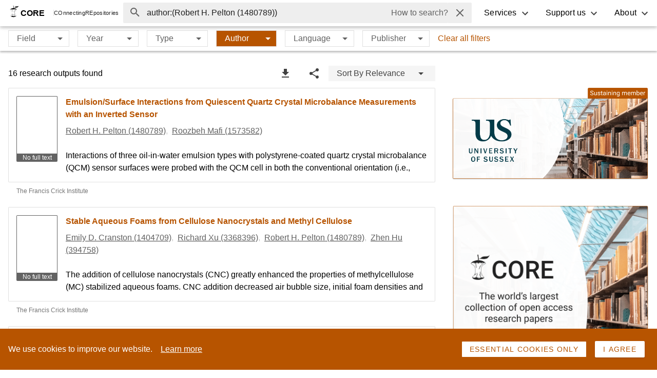

--- FILE ---
content_type: text/html; charset=utf-8
request_url: https://core.ac.uk/search/?q=author%3A(Robert%20H.%20Pelton%20(1480789))
body_size: 22432
content:
<!DOCTYPE html><html><head><meta name="viewport" content="width=device-width"/><meta charSet="utf-8"/><link rel="icon" type="image/png" sizes="64x64" href="https://core.ac.uk/favicon/favicon-64px.png"/><link rel="icon" type="image/png" sizes="128x128" href="https://core.ac.uk/favicon/favicon-128px.png"/><link rel="icon" type="image/png" sizes="256x256" href="https://core.ac.uk/favicon/favicon-256px.png"/><link rel="icon" type="image/png" sizes="512x512" href="https://core.ac.uk/favicon/favicon-512px.png"/><link rel="icon" sizes="any" type="image/svg+xml" href="https://core.ac.uk/favicon/favicon.svg"/><title>Search CORE</title><meta name="next-head-count" content="8"/><link rel="preload" href="/static/search/_next/static/css/8468c7fbb30abfe64073.css" as="style"/><link rel="stylesheet" href="/static/search/_next/static/css/8468c7fbb30abfe64073.css" data-n-g=""/><link rel="preload" href="/static/search/_next/static/css/0f1c98dbd4e93e3196e6.css" as="style"/><link rel="stylesheet" href="/static/search/_next/static/css/0f1c98dbd4e93e3196e6.css" data-n-p=""/><noscript data-n-css=""></noscript><link rel="preload" href="/static/search/_next/static/chunks/webpack-2ba9da792e9f83a41222.js" as="script"/><link rel="preload" href="/static/search/_next/static/chunks/framework.0347137a97aa24ce7f01.js" as="script"/><link rel="preload" href="/static/search/_next/static/chunks/88749340f4825dba760878568040a61259673c6c.271b85347f0a9e921d74.js" as="script"/><link rel="preload" href="/static/search/_next/static/chunks/af808a413593f28d49400033a1c602e66886415e.8ea4cc245eb3375cab6d.js" as="script"/><link rel="preload" href="/static/search/_next/static/chunks/6fbfe6043875c05c3ad342f8615b55d653233cdd.5c61ffefb1b89c3624bb.js" as="script"/><link rel="preload" href="/static/search/_next/static/chunks/main-14425607ec64d56726c6.js" as="script"/><link rel="preload" href="/static/search/_next/static/chunks/b5f2ed29.ec937e7a31b3cfdd8774.js" as="script"/><link rel="preload" href="/static/search/_next/static/chunks/e82996df.870bcb68853ec9ba5a65.js" as="script"/><link rel="preload" href="/static/search/_next/static/chunks/0e194eac28229602e1a686844b202bec134785bb.754198794fe7c2f6d0c0.js" as="script"/><link rel="preload" href="/static/search/_next/static/chunks/ed4d358ed610d3741c52a5d99a0385a65a591063.98a915b4e30a6e3e78af.js" as="script"/><link rel="preload" href="/static/search/_next/static/chunks/pages/_app-e9bfafa03bb6514b2cf5.js" as="script"/><link rel="preload" href="/static/search/_next/static/chunks/pages/search-8df693b3b0e67bc499fb.js" as="script"/></head><body><div id="__next"><div class="styles_container__1lTEn"><header class="styles-container-2d0MF styles-container-1KefU styles_header__1WKBv" id="header"><div class="styles-item-1WhX8 styles-logo-container-261sh"><a href="https://core.ac.uk/" class="styles-logo-link-3SQhe"><span class="logo-logo-wCAGq styles-logo-3C3lk"><svg class="icon-icon-35iz- logo-logo-icon-1JnTB" role="img" aria-label="CORE" width="18" height="24"><use href="/static/search/icons.svg#core-symbol"></use></svg>CORE</span><div class="styles-separator-3Hkfn"></div><div class="styles-peace-1CGQO"><div class="styles-item-wrapper-3TY65"><span class="styles-indicator-3zUpD">CO</span>nnecting</div><div class="styles-item-wrapper-3TY65"><span class="styles-indicator-3zUpD">RE</span>positories</div></div></a></div><div class="styles-item-1WhX8 styles-toggle-container-3kw9N"><button class="button-button-3fr3r button-text-2Jjil styles-toggle-button-3MDvL" type="button" aria-controls="header-nav" aria-expanded="false" aria-label="Toggle navigation"><svg class="icon-icon-35iz-" role="img" aria-label="Menu icon" width="24" height="24" aria-hidden="true"><use href="/static/search/icons.svg#menu"></use></svg></button></div><nav class="styles-item-1WhX8 styles-nav-1DaTS" id="header-nav"><div class="styles-menu-2MrzW styles-services-menu-3Y6g_"><button class="button-button-3fr3r button-text-2Jjil styles-menu-title-zh5md" role="button" id="services-title" aria-haspopup="true" aria-expanded="false">Services</button><ul class="styles-menu-list-2qL0f" aria-labelledby="services-title"><li class="styles-item-34TYT styles-services-overview-item-9AF_0"><a class="styles-item-link--QpIs" href="/services"><img src="data:image/svg+xml,&lt;svg viewBox=&quot;0 0 12953 10812&quot; width=&quot;160&quot; fill=&quot;none&quot; xmlns=&quot;http://www.w3.org/2000/svg&quot;&gt;&lt;path d=&quot;M10202.6 395.468c-1508.65-862.225-2844.81-152.39-3513.2 603.467C6021.02 1754.79 5523.01 2518.27 4683.95 2658.47c-839.07 140.2-2112.13-215.48-3060.61 452.6-948.481 668.08-944.824 2442.51-193.84 3448.59 750.98 1006.08 2693.95 1487.03 4935.62 1810.4a5909.74 5909.74 0 002411.12-133.8l1018.27-369.7c497.39-227.06 914.39-482.77 1267.29-690.33 537-316.97 726.3-1089.59 829-1655.57 149.1-848.13 136.2-1716.83-38.1-2560.16-224.9-1062.46-737.9-2044.161-1650.1-2565.032z&quot; fill=&quot;%23B75400&quot;/&gt;&lt;path opacity=&quot;.8&quot; d=&quot;M10202.6 395.468c-1508.65-862.225-2844.81-152.39-3513.2 603.467C6021.02 1754.79 5523.01 2518.27 4683.95 2658.47c-839.07 140.2-2112.13-215.48-3060.61 452.6-948.481 668.08-944.824 2442.51-193.84 3448.59 750.98 1006.08 2693.95 1487.03 4935.62 1810.4a5909.74 5909.74 0 002411.12-133.8l1018.27-369.7c497.39-227.06 914.39-482.77 1267.29-690.33 537-316.97 726.3-1089.59 829-1655.57 149.1-848.13 136.2-1716.83-38.1-2560.16-224.9-1062.46-737.9-2044.161-1650.1-2565.032z&quot; fill=&quot;%23fff&quot;/&gt;&lt;path opacity=&quot;.8&quot; d=&quot;M12508.9 1451.53c-34.1-563.231-418.8-747.929-662.6-479.721-57.9 65.421-96.7 145.531-112.2 231.551-15.4 86.01-6.9 174.62 24.7 256.1 85.7 231.33 232.9 641.87 320.7 963.11 129.2 474.23 85.9 840.58 236.8 646.74 150.8-193.84 235.6-906.42 192.6-1617.78z&quot; fill=&quot;%23B75400&quot;/&gt;&lt;path opacity=&quot;.8&quot; d=&quot;M12508.9 1451.53c-34.1-563.231-418.8-747.929-662.6-479.721-57.9 65.421-96.7 145.531-112.2 231.551-15.4 86.01-6.9 174.62 24.7 256.1 85.7 231.33 232.9 641.87 320.7 963.11 129.2 474.23 85.9 840.58 236.8 646.74 150.8-193.84 235.6-906.42 192.6-1617.78z&quot; fill=&quot;%23fff&quot;/&gt;&lt;path d=&quot;M5999.99 1365.28c236.81-42.97 538.55-603.465 926.53-840.585 387.99-237.119 43.28-409.625-322.45-237.119 0 0-280.4 64.614-495.88 495.878-215.48 431.266-345.32 624.806-108.2 581.826z&quot; fill=&quot;%23B75400&quot;/&gt;&lt;path opacity=&quot;.8&quot; d=&quot;M5999.99 1365.28c236.81-42.97 538.55-603.465 926.53-840.585 387.99-237.119 43.28-409.625-322.45-237.119 0 0-280.4 64.614-495.88 495.878-215.48 431.266-345.32 624.806-108.2 581.826z&quot; fill=&quot;%23fff&quot;/&gt;&lt;path d=&quot;M5612 1063.55c192.32-77.112 402.01-600.725 182.87-573.905a162.815 162.815 0 00-76.03 32.183 162.769 162.769 0 00-50.45 65.347c-70.1 155.744-229.5 545.555-56.39 476.375z&quot; fill=&quot;%23B75400&quot;/&gt;&lt;path opacity=&quot;.8&quot; d=&quot;M5612 1063.55c192.32-77.112 402.01-600.725 182.87-573.905a162.815 162.815 0 00-76.03 32.183 162.769 162.769 0 00-50.45 65.347c-70.1 155.744-229.5 545.555-56.39 476.375z&quot; fill=&quot;%23fff&quot;/&gt;&lt;path d=&quot;M6786.33 10811.7c3405.57 0 6166.37-102.7 6166.37-229.2 0-126.6-2760.8-229.2-6166.37-229.2-3405.57 0-6166.332 102.6-6166.332 229.2 0 126.5 2760.762 229.2 6166.332 229.2z&quot; fill=&quot;%23B75400&quot;/&gt;&lt;path opacity=&quot;.8&quot; d=&quot;M6786.33 10811.7c3405.57 0 6166.37-102.7 6166.37-229.2 0-126.6-2760.8-229.2-6166.37-229.2-3405.57 0-6166.332 102.6-6166.332 229.2 0 126.5 2760.762 229.2 6166.332 229.2z&quot; fill=&quot;%23fff&quot;/&gt;&lt;path d=&quot;M9750.01 1967.22a45.718 45.718 0 00-45.71 45.72v234.38h-835.41v-234.38a45.717 45.717 0 00-45.71-45.72c-12.13 0-23.76 4.82-32.33 13.39a45.76 45.76 0 00-13.39 32.33v5903.61c0 12.12 4.82 23.75 13.39 32.32a45.682 45.682 0 0032.33 13.39c12.12 0 23.75-4.81 32.32-13.39a45.676 45.676 0 0013.39-32.32V6595.93h835.41v1320.62c0 12.12 4.81 23.75 13.39 32.32a45.676 45.676 0 0032.32 13.39c12.13 0 23.76-4.81 32.33-13.39a45.676 45.676 0 0013.39-32.32V2012.03a45.715 45.715 0 00-13.71-31.74 45.706 45.706 0 00-32.01-13.07zm-45.71 4538.19h-835.41v-296.25h835.41v296.25zm0-387.99h-835.41v-295.94h835.41v295.94zm0-387.68h-835.41v-295.02h835.41v295.02zm0-387.37h-835.41v-293.81h835.41v293.81zm0-387.08h-835.41v-290.45h835.41v290.45zm0-385.85h-835.41v-292.28h835.41v292.28zm0-384.02h-835.41v-295.03h835.41v295.03zm0-387.68h-835.41v-295.03h835.41v295.03zm0-386.77h-835.41v-295.94h835.41v295.94zm0-387.68h-835.41v-296.55h835.41v296.55zm0-387.99h-835.41v-296.55h835.41v296.55z&quot; fill=&quot;%23fff&quot;/&gt;&lt;path d=&quot;M1836.68 6726.68s684.24-936.59 350.5-1158.17c-347.14-228.89-510.2 464.49-583.65 804.93-156.66 726.6-112.47 880.82-7.32 721.11l240.47-367.87z&quot; fill=&quot;%23B75400&quot;/&gt;&lt;path opacity=&quot;.5&quot; d=&quot;M1836.68 6726.68s684.24-936.59 350.5-1158.17c-347.14-228.89-510.2 464.49-583.65 804.93-156.66 726.6-112.47 880.82-7.32 721.11l240.47-367.87z&quot; fill=&quot;%23fff&quot;/&gt;&lt;path d=&quot;M2093.31 7302.72s951.22-663.82 707.09-980.18c-253.88-329.47-633.33 274.3-813.46 571.77-384.33 636.38-392.25 796.7-241.08 679.66l347.45-271.25z&quot; fill=&quot;%23B75400&quot;/&gt;&lt;path opacity=&quot;.5&quot; d=&quot;M2093.31 7302.72s951.22-663.82 707.09-980.18c-253.88-329.47-633.33 274.3-813.46 571.77-384.33 636.38-392.25 796.7-241.08 679.66l347.45-271.25z&quot; fill=&quot;%23fff&quot;/&gt;&lt;path d=&quot;M2114.03 8072.59s822.91-369.7 682.41-647.05c-146.3-288.62-523.92 117.34-704.65 319.11-386.16 430.96-415.42 552.26-282.84 484.91l305.08-156.97z&quot; fill=&quot;%23B75400&quot;/&gt;&lt;path opacity=&quot;.5&quot; d=&quot;M2114.03 8072.59s822.91-369.7 682.41-647.05c-146.3-288.62-523.92 117.34-704.65 319.11-386.16 430.96-415.42 552.26-282.84 484.91l305.08-156.97z&quot; fill=&quot;%23fff&quot;/&gt;&lt;path d=&quot;M2162.8 8845.82s822.91-369.7 682.71-647.05c-146.6-288.32-523.92 117.34-704.96 319.41-385.85 430.96-415.42 552.27-282.53 484.61l304.78-156.97z&quot; fill=&quot;%23B75400&quot;/&gt;&lt;path opacity=&quot;.5&quot; d=&quot;M2162.8 8845.82s822.91-369.7 682.71-647.05c-146.6-288.32-523.92 117.34-704.96 319.41-385.85 430.96-415.42 552.27-282.53 484.61l304.78-156.97z&quot; fill=&quot;%23fff&quot;/&gt;&lt;path d=&quot;M1197.56 7118.02S292.969 6391.73 57.983 6714.8c-243.825 335.25 440.713 531.23 777.496 620.22 718.671 189.88 874.721 152.4 719.891 40.24l-357.81-257.24z&quot; fill=&quot;%23B75400&quot;/&gt;&lt;path opacity=&quot;.5&quot; d=&quot;M1197.56 7118.02S292.969 6391.73 57.983 6714.8c-243.825 335.25 440.713 531.23 777.496 620.22 718.671 189.88 874.721 152.4 719.891 40.24l-357.81-257.24z&quot; fill=&quot;%23fff&quot;/&gt;&lt;path d=&quot;M1224.38 7724.84S193.61 7192.69 27.504 7556.3c-172.811 378.23 537.329 433.09 883.865 453.2 742.141 43.28 887.831-24.38 713.801-103.62l-400.79-181.04z&quot; fill=&quot;%23B75400&quot;/&gt;&lt;path opacity=&quot;.5&quot; d=&quot;M1224.38 7724.84S193.61 7192.69 27.504 7556.3c-172.811 378.23 537.329 433.09 883.865 453.2 742.141 43.28 887.831-24.38 713.801-103.62l-400.79-181.04z&quot; fill=&quot;%23fff&quot;/&gt;&lt;path d=&quot;M1349.03 8405.11s-883.86-426.69-1015.83-114.9c-137.456 323.98 464.181 353.85 758.9 362.69 628.46 19.5 750.07-41.45 601.03-102.41l-344.1-145.38z&quot; fill=&quot;%23B75400&quot;/&gt;&lt;path opacity=&quot;.5&quot; d=&quot;M1349.03 8405.11s-883.86-426.69-1015.83-114.9c-137.456 323.98 464.181 353.85 758.9 362.69 628.46 19.5 750.07-41.45 601.03-102.41l-344.1-145.38z&quot; fill=&quot;%23fff&quot;/&gt;&lt;path d=&quot;M1392.31 8954.63s-833.877-518.13-998.154-222.18c-170.982 307.52 424.255 401.09 716.234 441.32 622.97 85.95 750.07 38.7 609.56-39.62l-327.64-179.52z&quot; fill=&quot;%23B75400&quot;/&gt;&lt;path opacity=&quot;.5&quot; d=&quot;M1392.31 8954.63s-833.877-518.13-998.154-222.18c-170.982 307.52 424.255 401.09 716.234 441.32 622.97 85.95 750.07 38.7 609.56-39.62l-327.64-179.52z&quot; fill=&quot;%23fff&quot;/&gt;&lt;path d=&quot;M1313.37 6197.89s-156.65-1360.24-670.513-1221.26c-533.672 145.08-86.863 833.27 139.894 1166.09 481.859 708.31 659.239 786.34 621.139 565.07l-90.52-509.9z&quot; fill=&quot;%23B75400&quot;/&gt;&lt;path opacity=&quot;.5&quot; d=&quot;M1313.37 6197.89s-156.65-1360.24-670.513-1221.26c-533.672 145.08-86.863 833.27 139.894 1166.09 481.859 708.31 659.239 786.34 621.139 565.07l-90.52-509.9z&quot; fill=&quot;%23fff&quot;/&gt;&lt;path d=&quot;M748.006 5472.2s782.064 1465.39 903.374 2145.66c139.59 781.46 162.14 1654.35 65.83 2338.28M1527.94 7165.26l383.11-1173.41M1651.38 7617.86l721.11-906.72M1605.36 7452.97L561.176 7014.4M1741.9 8231.99l785.11-601.63M1700.14 7973.85l-820.163-170.68M1739.46 8602l-635.17-100.58M1793.1 9008.58l427.3-382.81M1784.57 9180.78l-729.95-183.48&quot; stroke=&quot;%23B75400&quot; stroke-width=&quot;1.252&quot; stroke-linecap=&quot;round&quot; stroke-linejoin=&quot;round&quot;/&gt;&lt;path d=&quot;M1243.88 9404.18h862.84v178.6h-75.28l-155.74 974.42h-400.79l-155.74-974.42h-75.29v-178.6z&quot; fill=&quot;%23B75400&quot;/&gt;&lt;path opacity=&quot;.5&quot; d=&quot;M1243.88 9404.18h862.84v178.6h-75.28l-155.74 974.42h-400.79l-155.74-974.42h-75.29v-178.6z&quot; fill=&quot;%23fff&quot;/&gt;&lt;path d=&quot;M2664.77 203.152a281.004 281.004 0 00-279.79-55.775c-167.63 55.775-328.25 298.075-287.71 503.193 28.35 142.028 160.01 351.41 199.94 431.26 39.92 79.86-16.16 214.88-142.95 495.27-126.78 280.4-175.85 543.43 191.71 775.06 367.57 231.63 783.59-135.93 996.94-399.57 213.35-263.63-160.01-870.76-192.01-1127.686-32-256.93-86.86-749.456-486.13-621.752z&quot; fill=&quot;%23263238&quot;/&gt;&lt;path d=&quot;M3528.83 1970.27a880.115 880.115 0 01-323.66 205.66 880.242 880.242 0 01-380.39 48.53l-88.08 367.26 167.63 838.45 1094.47-567.2-247.79-640.04-222.18-252.66z&quot; fill=&quot;%23B75400&quot; stroke=&quot;%23263238&quot; stroke-linecap=&quot;round&quot; stroke-linejoin=&quot;round&quot;/&gt;&lt;path opacity=&quot;.3&quot; d=&quot;M3528.83 1970.27a880.115 880.115 0 01-323.66 205.66 880.242 880.242 0 01-380.39 48.53l-88.08 367.26 167.63 838.45 1094.47-567.2-247.79-640.04-222.18-252.66z&quot; fill=&quot;%23263238&quot;/&gt;&lt;path d=&quot;M3528.83 1970.27L3361.2 859.649l-496.8 101.797-247.78 159.704s-295.64 231.94-295.64 255.71c0 23.78 500.15 860.7 500.15 860.7a927.101 927.101 0 00382.35-58.18 927.269 927.269 0 00325.35-209.11z&quot; fill=&quot;%23fff&quot;/&gt;&lt;path d=&quot;M3528.83 1970.27L3361.2 859.649l-496.8 101.797-247.78 159.704s-295.64 231.94-295.64 255.71c0 23.78 500.15 860.7 500.15 860.7a927.101 927.101 0 00382.35-58.18 927.269 927.269 0 00325.35-209.11z&quot; stroke=&quot;%23263238&quot; stroke-linecap=&quot;round&quot; stroke-linejoin=&quot;round&quot;/&gt;&lt;path opacity=&quot;.5&quot; d=&quot;M2862.27 1922.73s350.19-259.68 317.89-182.87c-32.31 76.8-274.31 268.51-339.22 274.3-64.92 5.79 21.33-91.43 21.33-91.43z&quot; fill=&quot;%23B75400&quot;/&gt;&lt;path d=&quot;M2872.94 1429.59l13.71 14.32 85.34 90.22 21.95 346.54 104.54-16.46-82.6-324.59 132.28 274.91 110.02-110.03-236.51-214.56-5.79-170.38-121-60.65&quot; fill=&quot;%23263238&quot;/&gt;&lt;path d=&quot;M2680.62 1018.14s-103.93 47.85-103.93 143.55c0 95.7 112.47 323.37 182.87 371.22 70.4 47.85 191.1-171.29 191.1-171.29s182.87 87.78 231.63 7.93c48.77-79.85-111.85-343.49-215.48-415.418-103.62-71.928-286.19 64.008-286.19 64.008z&quot; fill=&quot;%23fff&quot; stroke=&quot;%23263238&quot; stroke-linecap=&quot;round&quot; stroke-linejoin=&quot;round&quot;/&gt;&lt;path d=&quot;M2592.84 922.129a1896.006 1896.006 0 0171.93 223.711c15.85 79.85 231.64 215.78 255.41 223.71 23.77 7.92 39.93-255.71 39.93-255.71l-63.7-311.489-303.57 119.778z&quot; fill=&quot;%23fff&quot;/&gt;&lt;path d=&quot;M2903.11 835.572a309.333 309.333 0 00-40.84-8.534l-220.36 77.719-28.95 75.586c14.63 40.837 33.22 95.697 44.5 140.197a245.334 245.334 0 00125.87 52.73c66.14 4.57 124.35-46.63 165.5-109.42l-45.72-228.278z&quot; fill=&quot;%23B75400&quot; opacity=&quot;.5&quot;/&gt;&lt;path d=&quot;M2592.84 922.129a1896.006 1896.006 0 0171.93 223.711c15.85 79.85 231.64 215.78 255.41 223.71 23.77 7.92 39.93-255.71 39.93-255.71l-63.7-311.489-303.57 119.778z&quot; stroke=&quot;%23263238&quot; stroke-linecap=&quot;round&quot; stroke-linejoin=&quot;round&quot;/&gt;&lt;path d=&quot;M2448.99 786.197s-88.08-71.623-88.08 0c0 71.624 80.15 111.855 143.85 111.855&quot; fill=&quot;%23fff&quot;/&gt;&lt;path d=&quot;M2448.99 786.197s-88.08-71.623-88.08 0c0 71.624 80.15 111.855 143.85 111.855&quot; stroke=&quot;%23263238&quot; stroke-linecap=&quot;round&quot; stroke-linejoin=&quot;round&quot;/&gt;&lt;path d=&quot;M2920.18 554.564s56.08-87.777 71.93 8.229c7.3 62.5-9.85 125.403-47.85 175.554l-24.08-183.783z&quot; fill=&quot;%23fff&quot; stroke=&quot;%23263238&quot; stroke-linecap=&quot;round&quot; stroke-linejoin=&quot;round&quot;/&gt;&lt;g opacity=&quot;.5&quot;&gt;&lt;path d=&quot;M2448.99 786.197s-88.08-71.623-88.08 0c0 71.624 80.15 111.855 143.85 111.855&quot; fill=&quot;%23B75400&quot;/&gt;&lt;path d=&quot;M2448.99 786.197s-88.08-71.623-88.08 0c0 71.624 80.15 111.855 143.85 111.855&quot; stroke=&quot;%23263238&quot; stroke-linecap=&quot;round&quot; stroke-linejoin=&quot;round&quot;/&gt;&lt;/g&gt;&lt;path opacity=&quot;.5&quot; d=&quot;M2920.18 554.564s56.08-87.777 71.93 8.229c7.3 62.5-9.85 125.403-47.85 175.554l-24.08-183.783z&quot; fill=&quot;%23B75400&quot; stroke=&quot;%23263238&quot; stroke-linecap=&quot;round&quot; stroke-linejoin=&quot;round&quot;/&gt;&lt;path d=&quot;M2349.93 555.173s68.58 285.58 215.79 426.694c147.21 141.113 304.78 142.333 359.34-109.112 44.8-207.251-66.45-483.687-66.45-483.687S2499.58 93.43 2349.93 555.173z&quot; fill=&quot;%23fff&quot;/&gt;&lt;path d=&quot;M2605.65 296.109l55.77 140.2s87.78-19.506 137.15 86.557c49.38 106.064 99.06 261.502 70.71 381.891-27.12 114.593-91.43 152.393-190.49 155.133 107.9 46.02 205.73 0 246.27-187.745 44.8-207.251-66.45-483.687-66.45-483.687s-121.6-99.663-252.96-92.349z&quot; fill=&quot;%23B75400&quot; opacity=&quot;.5&quot;/&gt;&lt;path d=&quot;M2349.93 555.173s68.58 285.58 215.79 426.694c147.21 141.113 304.78 142.333 359.34-109.112 44.8-207.251-66.45-483.687-66.45-483.687S2499.58 93.43 2349.93 555.173z&quot; stroke=&quot;%23263238&quot; stroke-linecap=&quot;round&quot; stroke-linejoin=&quot;round&quot;/&gt;&lt;path d=&quot;M2622.41 706.04c8.53 16.153 7.01 33.526-3.35 39.012-10.37 5.486-25.61-3.353-33.83-19.506-8.23-16.154-7.01-33.222 3.35-38.708 10.36-5.486 25.6 3.353 33.83 19.202zM2781.5 656.665c6.1 17.068 2.14 34.136-8.83 37.793-10.98 3.657-25-6.705-30.48-23.773-5.49-17.068-2.14-34.135 8.84-37.793 10.97-3.657 24.38 7.315 30.47 23.773z&quot; fill=&quot;%23263238&quot;/&gt;&lt;path d=&quot;M2792.48 565.231a68.586 68.586 0 00-42.28-11.537 68.556 68.556 0 00-40.62 16.414c-43.89 34.135 39.01 205.117 39.01 205.117s1.52 53.946-67.66 28.954M2792.48 859.649a78.671 78.671 0 01-21.3 29.115 78.634 78.634 0 01-32.05 16.542 78.66 78.66 0 01-68.57-15.178M2606.86 610.643s-78.02-73.452-112.15 68.271&quot; stroke=&quot;%23263238&quot; stroke-width=&quot;.5&quot; stroke-linecap=&quot;round&quot; stroke-linejoin=&quot;round&quot;/&gt;&lt;path d=&quot;M2863.18 298.548c-85.64-74.367-154.82-73.452-185-63.699a204.478 204.478 0 00-93.56-30.478c-239.56-32.002-271.56 152.39-271.56 327.639 0 175.249-152.39 383.414-47.86 407.492a124.96 124.96 0 0085.04-9.744 124.923 124.923 0 0058.82-62.184s111.86-182.869 111.86-311.791 139.28-116.731 139.28-116.731a74.345 74.345 0 0123.05-21.904 74.318 74.318 0 0130.09-10.276 74.356 74.356 0 0159.02 19.379c63.39 54.251 70.71 117.95 121.91 134.408 51.21 16.458 136.85-65.832 136.85-65.832a1205.57 1205.57 0 00-167.94-196.279z&quot; fill=&quot;%23263238&quot;/&gt;&lt;path d=&quot;M2666.91 346.398s-96.31-77.414-182.87 9.449c-86.56 86.862-77.11 251.139-106.07 357.508-28.95 106.368-106.36 125.569-106.36 125.569&quot; stroke=&quot;%23fff&quot; stroke-width=&quot;.5&quot; stroke-linecap=&quot;round&quot; stroke-linejoin=&quot;round&quot;/&gt;&lt;path d=&quot;M2599.55 317.445s-103.93-103.016-234.68 27.43c-99.66 99.968-55.17 165.496-74.67 329.773M2715.37 297.938s182.87-86.862 260.89 135.323&quot; stroke=&quot;%23fff&quot; stroke-width=&quot;.5&quot; stroke-linecap=&quot;round&quot; stroke-linejoin=&quot;round&quot;/&gt;&lt;path d=&quot;M2320.98 1377.47l-276.44 1112.45 810.72 229.81 39.93-143.86-532.45-245.65 180.73-640.04s-23.77-119.78-152.39-255.41&quot; fill=&quot;%23fff&quot;/&gt;&lt;path d=&quot;M2896.41 2576.78l-532.46-245.65 180.74-640.04a491.4 491.4 0 00-67.97-149.04l-17.37-13.1v176.77c0 113.07-141.42 473.63-191.1 558.36-49.68 84.73-127.09 190.79-127.09 190.79l155.44-70.71 589.14 235.9 10.67-43.28z&quot; fill=&quot;%23B75400&quot; opacity=&quot;.5&quot;/&gt;&lt;path d=&quot;M2320.98 1377.47l-276.44 1112.45 810.72 229.81 39.93-143.86-532.45-245.65 180.73-640.04s-23.77-119.78-152.39-255.41&quot; stroke=&quot;%23263238&quot; stroke-linecap=&quot;round&quot; stroke-linejoin=&quot;round&quot;/&gt;&lt;path d=&quot;M4600.44 1711.51l-613.83-128.92-626.94-724.465 92.66 582.745 384.63 366.34 772.93 35.36-9.45-131.06z&quot; fill=&quot;%23fff&quot;/&gt;&lt;path d=&quot;M3359.67 858.125l74.68 465.095 47.54 145.38 6.1 5.49c17.98-18.59 119.47-124.05 145.38-124.05 25.9 0 318.19 254.49 275.82 274.3l-42.67 21.03 728.13 120.09 5.18-55.78-612.61-128.61-627.55-722.945z&quot; fill=&quot;%23B75400&quot; opacity=&quot;.5&quot;/&gt;&lt;path d=&quot;M4600.44 1711.51l-613.83-128.92-626.94-724.465 92.66 582.745 384.63 366.34 772.93 35.36-9.45-131.06z&quot; stroke=&quot;%23263238&quot; stroke-linecap=&quot;round&quot; stroke-linejoin=&quot;round&quot;/&gt;&lt;path d=&quot;M10330.6 7879.97L2513.91 6734.61a94.84 94.84 0 01-62.2-37.27 94.834 94.834 0 01-17.66-70.32l651.02-4440.96a94.248 94.248 0 0112.35-34.78 94.469 94.469 0 0194.93-45.08l148.12 21.64c18.76 2.82 37.94-.1 55.02-8.36a94.236 94.236 0 0040.68-37.96l196.59-339.83a89.711 89.711 0 0123.77-27.44 217.964 217.964 0 01159.4-39.01l1970.41 288.93a217.65 217.65 0 01117.95 56.69 91.31 91.31 0 0120.11 30.48l175.25 434.01a94.217 94.217 0 0029.23 39.03 94.115 94.115 0 0044.84 19.18l4835.38 708.92a94.666 94.666 0 0162.2 37.07c15.1 20.11 21.5 45.36 17.9 70.22l-651 4440.65c-3.8 24.8-17.2 47.09-37.4 62-20.1 14.91-45.4 21.22-70.2 17.55v0z&quot; fill=&quot;%23263238&quot; stroke=&quot;%23263238&quot; stroke-miterlimit=&quot;10&quot;/&gt;&lt;path d=&quot;M10413.8 7858.33H2665.99c-22.49 0-44.77-4.43-65.55-13.04a171.153 171.153 0 01-55.57-37.13 171.259 171.259 0 01-37.13-55.57 171.394 171.394 0 01-13.03-65.54V3351.84c0-45.43 18.04-88.99 50.16-121.12a171.303 171.303 0 01121.12-50.16h21.03c34.29-.07 67.79-10.38 96.18-29.6a172.109 172.109 0 0063.22-78.3l117.95-296.55a166.732 166.732 0 0168.58-82.29 219.479 219.479 0 01110.94-30.48h1991.44c26.76-.03 53.3 4.83 78.33 14.33a166.07 166.07 0 0182.29 71.93l202.68 345.31c15.1 25.8 36.69 47.19 62.62 62.05a171.337 171.337 0 0085.19 22.68h4767.36c45.5 0 89 18.05 121.1 50.17 32.2 32.12 50.2 75.69 50.2 121.12v4336.12c0 22.49-4.4 44.76-13 65.54-8.6 20.79-21.2 39.67-37.2 55.57-15.9 15.91-34.7 28.53-55.5 37.13-20.8 8.61-43.1 13.04-65.6 13.04z&quot; fill=&quot;%23B75400&quot;/&gt;&lt;path opacity=&quot;.1&quot; d=&quot;M10413.8 7858.33H2665.99c-22.49 0-44.77-4.43-65.55-13.04a171.153 171.153 0 01-55.57-37.13 171.259 171.259 0 01-37.13-55.57 171.394 171.394 0 01-13.03-65.54V3351.84c0-45.43 18.04-88.99 50.16-121.12a171.303 171.303 0 01121.12-50.16h21.03c34.29-.07 67.79-10.38 96.18-29.6a172.109 172.109 0 0063.22-78.3l117.95-296.55a166.732 166.732 0 0168.58-82.29 219.479 219.479 0 01110.94-30.48h1991.44c26.76-.03 53.3 4.83 78.33 14.33a166.07 166.07 0 0182.29 71.93l202.68 345.31c15.1 25.8 36.69 47.19 62.62 62.05a171.337 171.337 0 0085.19 22.68h4767.36c45.5 0 89 18.05 121.1 50.17 32.2 32.12 50.2 75.69 50.2 121.12v4336.12c0 22.49-4.4 44.76-13 65.54-8.6 20.79-21.2 39.67-37.2 55.57-15.9 15.91-34.7 28.53-55.5 37.13-20.8 8.61-43.1 13.04-65.6 13.04z&quot; fill=&quot;%23263238&quot;/&gt;&lt;path d=&quot;M10413.8 7858.33H2665.99c-22.49 0-44.77-4.43-65.55-13.04a171.153 171.153 0 01-55.57-37.13 171.259 171.259 0 01-37.13-55.57 171.394 171.394 0 01-13.03-65.54V3351.84c0-45.43 18.04-88.99 50.16-121.12a171.303 171.303 0 01121.12-50.16h21.03c34.29-.07 67.79-10.38 96.18-29.6a172.109 172.109 0 0063.22-78.3l117.95-296.55a166.732 166.732 0 0168.58-82.29 219.479 219.479 0 01110.94-30.48h1991.44c26.76-.03 53.3 4.83 78.33 14.33a166.07 166.07 0 0182.29 71.93l202.68 345.31c15.1 25.8 36.69 47.19 62.62 62.05a171.337 171.337 0 0085.19 22.68h4767.36c45.5 0 89 18.05 121.1 50.17 32.2 32.12 50.2 75.69 50.2 121.12v4336.12c0 22.49-4.4 44.76-13 65.54-8.6 20.79-21.2 39.67-37.2 55.57-15.9 15.91-34.7 28.53-55.5 37.13-20.8 8.61-43.1 13.04-65.6 13.04v0z&quot; stroke=&quot;%23263238&quot; stroke-miterlimit=&quot;10&quot;/&gt;&lt;path d=&quot;M4683.95 3165.93H3444.1c-29.59 0-57.96-11.76-78.88-32.68a111.538 111.538 0 01-32.67-78.87c-.04-14.68 2.81-29.22 8.4-42.79 5.59-13.56 13.8-25.9 24.16-36.29a111.564 111.564 0 0178.99-32.78h1239.85c29.66 0 58.11 11.79 79.09 32.76a111.854 111.854 0 0132.76 79.1c0 14.67-2.9 29.2-8.52 42.76a111.628 111.628 0 01-24.26 36.22 111.589 111.589 0 01-79.07 32.57z&quot; fill=&quot;%23fff&quot;/&gt;&lt;path d=&quot;M10413.8 8614.8H2665.99c-45.43 0-88.99-18.05-121.12-50.17a171.286 171.286 0 01-50.16-121.12v-4335.2c0-45.43 18.04-89 50.16-121.12a171.313 171.313 0 01121.12-50.17h21.03c34.3-.03 67.81-10.31 96.22-29.54a171.9 171.9 0 0063.18-78.35l117.95-296.25a165.549 165.549 0 0168.58-82.29 216.728 216.728 0 01110.94-30.48h1991.44c26.76-.02 53.3 4.83 78.33 14.33a165.203 165.203 0 0182.29 72.23l202.68 345.62c15.1 25.8 36.69 47.19 62.62 62.05a171.337 171.337 0 0085.19 22.68h4767.36c45.5 0 89 18.05 121.1 50.17 32.2 32.12 50.2 75.69 50.2 121.12v4335.2c0 45.43-18 89-50.2 121.12a171.092 171.092 0 01-121.1 50.17v0z&quot; fill=&quot;%23263238&quot; stroke=&quot;%23263238&quot; stroke-miterlimit=&quot;10&quot;/&gt;&lt;path d=&quot;M5277.96 2272l-1230.09-152.39a112.177 112.177 0 01-74.31-42.28 112.225 112.225 0 01-22.92-82.37 111.874 111.874 0 0142.42-74.33 111.815 111.815 0 0182.54-22.59l1229.79 152.39a111.804 111.804 0 0174.41 42.21 111.83 111.83 0 0122.82 82.44 111.478 111.478 0 01-13.72 41.36 111.285 111.285 0 01-28.51 32.95 111.467 111.467 0 01-82.43 22.61z&quot; fill=&quot;%23B75400&quot;/&gt;&lt;path opacity=&quot;.5&quot; d=&quot;M5277.96 2272l-1230.09-152.39a112.177 112.177 0 01-74.31-42.28 112.225 112.225 0 01-22.92-82.37 111.874 111.874 0 0142.42-74.33 111.815 111.815 0 0182.54-22.59l1229.79 152.39a111.804 111.804 0 0174.41 42.21 111.83 111.83 0 0122.82 82.44 111.478 111.478 0 01-13.72 41.36 111.285 111.285 0 01-28.51 32.95 111.467 111.467 0 01-82.43 22.61z&quot; fill=&quot;%23fff&quot;/&gt;&lt;path d=&quot;M4683.95 3922.7H3444.1a111.564 111.564 0 01-78.99-32.78 111.631 111.631 0 01-24.16-36.3c-5.59-13.56-8.44-28.1-8.4-42.78a111.851 111.851 0 01111.55-111.85h1239.85a111.848 111.848 0 01111.85 111.85c0 29.67-11.78 58.12-32.76 79.1a111.89 111.89 0 01-79.09 32.76z&quot; fill=&quot;%23B75400&quot;/&gt;&lt;path opacity=&quot;.5&quot; d=&quot;M4683.95 3922.7H3444.1a111.564 111.564 0 01-78.99-32.78 111.631 111.631 0 01-24.16-36.3c-5.59-13.56-8.44-28.1-8.4-42.78a111.851 111.851 0 01111.55-111.85h1239.85a111.848 111.848 0 01111.85 111.85c0 29.67-11.78 58.12-32.76 79.1a111.89 111.89 0 01-79.09 32.76z&quot; fill=&quot;%23fff&quot;/&gt;&lt;path d=&quot;M10667.1 5240.88H2412.41c-88.7 0-160.62 71.91-160.62 160.61v4995.01c0 88.8 71.92 160.7 160.62 160.7h8254.69c88.7 0 160.6-71.9 160.6-160.7V5401.49c0-88.7-71.9-160.61-160.6-160.61z&quot; fill=&quot;%23fff&quot;/&gt;&lt;path d=&quot;M10827.7 6671.82A12846.661 12846.661 0 017624.47 8863.2c-1732.68 828.69-3713.14 1399.9-4867.04 1694h7909.37c21.1 0 42-4.1 61.6-12.2 19.5-8 37.2-19.9 52.2-34.8 14.9-14.9 26.8-32.6 34.9-52.1 8.1-19.5 12.2-40.4 12.2-61.6V6671.82z&quot; fill=&quot;%23B75400&quot;/&gt;&lt;path opacity=&quot;.2&quot; d=&quot;M10827.7 6671.82A12846.661 12846.661 0 017624.47 8863.2c-1732.68 828.69-3713.14 1399.9-4867.04 1694h7909.37c21.1 0 42-4.1 61.6-12.2 19.5-8 37.2-19.9 52.2-34.8 14.9-14.9 26.8-32.6 34.9-52.1 8.1-19.5 12.2-40.4 12.2-61.6V6671.82z&quot; fill=&quot;%23fff&quot;/&gt;&lt;path d=&quot;M10667.1 5240.88H2412.41c-88.7 0-160.62 71.91-160.62 160.61v4995.01c0 88.8 71.92 160.7 160.62 160.7h8254.69c88.7 0 160.6-71.9 160.6-160.7V5401.49c0-88.7-71.9-160.61-160.6-160.61z&quot; stroke=&quot;%23263238&quot; stroke-miterlimit=&quot;10&quot;/&gt;&lt;path d=&quot;M2375.84 5707.8v-213.35c.08-42.63 17.07-83.48 47.24-113.59a160.91 160.91 0 01113.69-47.03h348.97M2375.84 8947.92V5967.78M10703.4 9964.67v337.43c0 21.1-4.1 42-12.2 61.5-8 19.5-19.8 37.3-34.8 52.2-14.9 15-32.6 26.8-52.1 34.9-19.5 8.1-40.4 12.3-61.5 12.3h-281.4M10703.4 5632.82v4081.02&quot; stroke=&quot;%23263238&quot; stroke-miterlimit=&quot;10&quot;/&gt;&lt;path d=&quot;M7814.66 7184.77H5264.55c-45.95 0-83.2 37.25-83.2 83.2v1301.11c0 45.95 37.25 83.21 83.2 83.21h2550.11c45.95 0 83.2-37.26 83.2-83.21V7267.97c0-45.95-37.25-83.2-83.2-83.2z&quot; fill=&quot;%23263238&quot; stroke=&quot;%23263238&quot; stroke-miterlimit=&quot;10&quot;/&gt;&lt;path d=&quot;M7814.66 7184.77H5264.55c-45.95 0-83.2 37.25-83.2 83.2v279.79c0 45.95 37.25 83.21 83.2 83.21h2550.11c45.95 0 83.2-37.26 83.2-83.21v-279.79c0-45.95-37.25-83.2-83.2-83.2zM2855.26 2719.73l55.78 103.93L3029.6 2909a46.07 46.07 0 0025.62 8.9c9.24.33 18.37-2.14 26.19-7.08l10.36-6.7a36.279 36.279 0 0015.79-20.16c2.63-8.41 2.11-17.5-1.46-25.56l-67.36-154.83 45.41 35.36a35.06 35.06 0 0025.34 7.07 35.052 35.052 0 0023.12-12.56v0a35.348 35.348 0 007.76-22.09c0-8.04-2.74-15.83-7.76-22.1l-105.76-133.8-132.27 20.42-39.32 143.86z&quot; fill=&quot;%23fff&quot; stroke=&quot;%23263238&quot; stroke-miterlimit=&quot;10&quot;/&gt;&lt;path d=&quot;M3092.99 2904.12l-106.06-139.29M3030.81 2909l-83.2-110.33&quot; stroke=&quot;%23263238&quot; stroke-width=&quot;.5&quot; stroke-linecap=&quot;round&quot; stroke-linejoin=&quot;round&quot;/&gt;&lt;path d=&quot;M4600.44 1711.51l165.8 9.75L4968 1850.19s11.28 39.31-16.76 44.8c-28.04 5.49-179.52-50.29-179.52-50.29l-161.84-2.13-9.44-131.06z&quot; fill=&quot;%23fff&quot; stroke=&quot;%23263238&quot; stroke-miterlimit=&quot;10&quot;/&gt;&lt;path d=&quot;M4608.97 1822.15l174.03 78.63s28.04-39.32-11.28-56.08l-57.3-39.32&quot; fill=&quot;%23fff&quot;/&gt;&lt;path d=&quot;M4608.97 1822.15l174.03 78.63s28.04-39.32-11.28-56.08l-57.3-39.32&quot; stroke=&quot;%23263238&quot; stroke-linejoin=&quot;round&quot;/&gt;&lt;path d=&quot;M10757.3 4794.37l-71.9-215.17-80.8-110.64c-1.3-2.02-3.3-3.54-5.6-4.33-2.2-.8-4.7-.81-7-.04-2.3.76-4.3 2.26-5.6 4.26-1.4 2.01-2 4.4-1.9 6.82v318.8l61 80.15 111.8-79.85z&quot; fill=&quot;%23fff&quot;/&gt;&lt;path d=&quot;M11929.5 5735.23l-603.5 21.33c-22.2.78-44.3-4.79-63.5-16.07a117.62 117.62 0 01-45-47.63l-460.2-898.49s-103.6 56.08-111.5 79.85c-8 23.78 340.7 898.19 447.7 1166.71 9 22.54 24.7 41.73 45.1 54.94 20.4 13.21 44.3 19.78 68.6 18.81l674.5-28.65&quot; fill=&quot;%23fff&quot;/&gt;&lt;path d=&quot;M11929.5 5735.23l-603.5 21.33c-22.2.78-44.3-4.79-63.5-16.07a117.62 117.62 0 01-45-47.63l-460.2-898.49s-103.6 56.08-111.5 79.85c-8 23.78 340.7 898.19 447.7 1166.71 9 22.54 24.7 41.73 45.1 54.94 20.4 13.21 44.3 19.78 68.6 18.81l674.5-28.65&quot; stroke=&quot;%23263238&quot; stroke-miterlimit=&quot;10&quot;/&gt;&lt;path d=&quot;M10801.5 4906.23l-94.5 39.01&quot; stroke=&quot;%23263238&quot; stroke-width=&quot;.75&quot; stroke-miterlimit=&quot;10&quot;/&gt;&lt;g opacity=&quot;.5&quot;&gt;&lt;g opacity=&quot;.5&quot;&gt;&lt;path d=&quot;M11929.5 5735.23l-603.5 21.33c-22.2.78-44.3-4.79-63.5-16.07a117.62 117.62 0 01-45-47.63l-460.2-898.49s-103.6 56.08-111.5 79.85c-8 23.78 340.7 898.19 447.7 1166.71 9 22.54 24.7 41.73 45.1 54.94 20.4 13.21 44.3 19.78 68.6 18.81l674.5-28.65&quot; fill=&quot;%23B75400&quot;/&gt;&lt;path d=&quot;M11929.5 5735.23l-603.5 21.33c-22.2.78-44.3-4.79-63.5-16.07a117.62 117.62 0 01-45-47.63l-460.2-898.49s-103.6 56.08-111.5 79.85c-8 23.78 340.7 898.19 447.7 1166.71 9 22.54 24.7 41.73 45.1 54.94 20.4 13.21 44.3 19.78 68.6 18.81l674.5-28.65&quot; stroke=&quot;%23263238&quot; stroke-miterlimit=&quot;10&quot;/&gt;&lt;/g&gt;&lt;path opacity=&quot;.5&quot; d=&quot;M10801.5 4906.23l-94.5 39.01&quot; stroke=&quot;%23263238&quot; stroke-width=&quot;.75&quot; stroke-miterlimit=&quot;10&quot;/&gt;&lt;/g&gt;&lt;path d=&quot;M10757.3 4794.37l-71.9-215.17-80.8-110.64c-1.3-2.02-3.3-3.54-5.6-4.33-2.2-.8-4.7-.81-7-.04-2.3.76-4.3 2.26-5.6 4.26-1.4 2.01-2 4.4-1.9 6.82v318.8l61 80.15 111.8-79.85z&quot; fill=&quot;%23B75400&quot;/&gt;&lt;path opacity=&quot;.5&quot; d=&quot;M10757.3 4794.37l-71.9-215.17-80.8-110.64c-1.3-2.02-3.3-3.54-5.6-4.33-2.2-.8-4.7-.81-7-.04-2.3.76-4.3 2.26-5.6 4.26-1.4 2.01-2 4.4-1.9 6.82v318.8l61 80.15 111.8-79.85z&quot; fill=&quot;%23fff&quot;/&gt;&lt;path d=&quot;M10757.3 4794.37l-71.9-215.17-80.8-110.64c-1.3-2.02-3.3-3.54-5.6-4.33-2.2-.8-4.7-.81-7-.04-2.3.76-4.3 2.26-5.6 4.26-1.4 2.01-2 4.4-1.9 6.82v318.8l61 80.15 111.8-79.85z&quot; stroke=&quot;%23263238&quot; stroke-miterlimit=&quot;10&quot;/&gt;&lt;path d=&quot;M12116.3 5167.42c-28.9 36.73-49.7 79.23-60.9 124.66-8.9 58.52 5.2 283.75 5.2 283.75l-314 35.35s23.8-228.89 25-266.98c10.1-47.25 30.1-91.81 58.7-130.7 28.7-38.89 65.3-71.23 107.4-94.84 107.9-53.03 199.7-27.13 178.6 48.76z&quot; fill=&quot;%23fff&quot;/&gt;&lt;path d=&quot;M12114.2 5169.86c-57-15.54-126.2-32.92-184.7-46.94-40.2 23.95-75.1 55.93-102.4 93.95a341.651 341.651 0 00-56.4 127.02c0 14.63-4.3 57.3-8.5 104.24 30.5-7.01 78.9-17.68 114.9-24.08 28.5-4.6 56.5-11.64 83.8-21.03l-10.7 182.87h7l102.4-11.58s-14-225.24-5.1-283.76c11.1-44.01 31.5-85.15 59.7-120.69z&quot; fill=&quot;%23B75400&quot; opacity=&quot;.5&quot;/&gt;&lt;path d=&quot;M12116.3 5167.42c-28.9 36.73-49.7 79.23-60.9 124.66-8.9 58.52 5.2 283.75 5.2 283.75l-314 35.35s23.8-228.89 25-266.98c10.1-47.25 30.1-91.81 58.7-130.7 28.7-38.89 65.3-71.23 107.4-94.84 107.9-53.03 199.7-27.13 178.6 48.76z&quot; stroke=&quot;%23263238&quot; stroke-width=&quot;1.004&quot; stroke-miterlimit=&quot;10&quot;/&gt;&lt;path d=&quot;M12181.6 5206.13c260.2-343.79-367.3-701-532.2-359.34-23 42.14-41.2 86.71-54.2 132.89-25 15.24-91.5 56.08-103.7 67.35-12.2 11.28 30.5 40.24 54 54.56-44.8 110.03-38.1 225.84-25.3 252.05 22.2 45.11 132 45.72 204.2 32.31 72.2-13.41 100.9-82.59 121.9-101.49 21-18.9 125.9 5.18 162.7 16.15 36.9 10.97 122-26.51 172.6-94.48z&quot; fill=&quot;%23fff&quot;/&gt;&lt;path d=&quot;M11924 5173.21s5.5 25.91-46.9 46.94c-52.4 21.03-62.8 5.18-78.3 41.76-6.6 24.04-20 45.7-38.5 62.39-18.6 16.69-41.5 27.72-66.1 31.78-49.6 9.43-99.8 15.84-150.2 19.2 41.4 23.17 123.7 21.34 182.8 10.67 71.9-13.1 100.9-82.59 121.9-101.49 21.1-18.9 125.9 5.18 162.8 16.15 8.6 1.73 17.5 1.73 26.2 0 13.8-30.62 22-63.43 24.4-96.92l-138.1-30.48z&quot; fill=&quot;%23B75400&quot; opacity=&quot;.5&quot;/&gt;&lt;path d=&quot;M12181.6 5206.13c260.2-343.79-367.3-701-532.2-359.34-23 42.14-41.2 86.71-54.2 132.89-25 15.24-91.5 56.08-103.7 67.35-12.2 11.28 30.5 40.24 54 54.56-44.8 110.03-38.1 225.84-25.3 252.05 22.2 45.11 132 45.72 204.2 32.31 72.2-13.41 100.9-82.59 121.9-101.49 21-18.9 125.9 5.18 162.7 16.15 36.9 10.97 122-26.51 172.6-94.48z&quot; stroke=&quot;%23263238&quot; stroke-miterlimit=&quot;10&quot;/&gt;&lt;path d=&quot;M11673.2 5009.85c-6.7 14.63-18 23.77-25.3 20.42-7.3-3.35-7.9-17.98 0-32.61 7.9-14.63 18-23.77 25.3-20.42 7.3 3.35 6.7 17.98 0 32.61z&quot; fill=&quot;%23263238&quot;/&gt;&lt;path d=&quot;M11667.1 4915.98s30.5-25.3 36.6 32.91M11539.4 5160.72s0 30.48 54.8 30.48&quot; stroke=&quot;%23263238&quot; stroke-width=&quot;.5&quot; stroke-linecap=&quot;round&quot; stroke-linejoin=&quot;round&quot;/&gt;&lt;path d=&quot;M11465 7155.2l-24.1 298.08s-166.7 1186.82-158.8 1323.05c8 136.24 26 1543.67 26 1543.67l200.8 32.1 225.5-1561.14 316.7-1586.38-586.1-49.38z&quot; fill=&quot;%23B75400&quot; stroke=&quot;%23263238&quot; stroke-miterlimit=&quot;10&quot;/&gt;&lt;path opacity=&quot;.2&quot; d=&quot;M11465 7155.2l-24.1 298.08s-166.7 1186.82-158.8 1323.05c8 136.24 26 1543.67 26 1543.67l200.8 32.1 225.5-1561.14 316.7-1586.38-586.1-49.38z&quot; fill=&quot;%23263238&quot;/&gt;&lt;path d=&quot;M11719.2 8239.31s-77.1 453.82-135.3 676.31c-58.2 222.49-57.9 444.37-57.9 685.76 0 241.38-86.9 686.32-86.9 686.32&quot; stroke=&quot;%23263238&quot; stroke-width=&quot;.75&quot; stroke-miterlimit=&quot;10&quot;/&gt;&lt;path d=&quot;M11872.5 7082.06c132.3-69.49 274.3-115.52 314.8-23.17 80.5 184.7-15.8 465.4-15.8 465.4L12245 8819l134.4 1562-200.9-32.3s-308.4-1318.18-356.6-1398.64c-48.1-80.46-124-1209.07-124-1209.07l-152.4-138.67&quot; fill=&quot;%23B75400&quot;/&gt;&lt;path d=&quot;M11872.5 7082.06c132.3-69.49 274.3-115.52 314.8-23.17 80.5 184.7-15.8 465.4-15.8 465.4L12245 8819l134.4 1562-200.9-32.3s-308.4-1318.18-356.6-1398.64c-48.1-80.46-124-1209.07-124-1209.07l-152.4-138.67&quot; stroke=&quot;%23263238&quot; stroke-miterlimit=&quot;10&quot;/&gt;&lt;path opacity=&quot;.2&quot; d=&quot;M11872.5 7082.06c132.3-69.49 274.3-115.52 314.8-23.17 80.5 184.7-15.8 465.4-15.8 465.4L12245 8819l134.4 1562-200.9-32.3s-308.4-1318.18-356.6-1398.64c-48.1-80.46-124-1209.07-124-1209.07l-152.4-138.67&quot; fill=&quot;%23263238&quot;/&gt;&lt;path d=&quot;M12029.2 8062.84c4.5 300.21 35 444.68 58.8 523.92 28.9 96.61 19.2 280.09 19.2 365.74 0 85.64-38.7-19.21 48.4 377.01 87.2 396.22 144.8 946.69 144.8 946.69M12029.2 7408.48s9.4-19.51 0 434.61v70.71&quot; stroke=&quot;%23263238&quot; stroke-width=&quot;.75&quot; stroke-miterlimit=&quot;10&quot;/&gt;&lt;path d=&quot;M11583.3 7322.22l-6.4 135.94-31.4 94.48 46.9 54.86M11521.7 7403.29s78.6 78.64 282.8 54.87&quot; stroke=&quot;%23263238&quot; stroke-width=&quot;.75&quot; stroke-linecap=&quot;round&quot; stroke-linejoin=&quot;round&quot;/&gt;&lt;path d=&quot;M12004.2 7335.33c152.4-30.48 162.1-72.54 214.8-107.89 1-57.64-9.3-114.91-30.4-168.55-40-91.43-182.9-46.32-314.9 23.17l-64 101.18-343.5-28.04-10.9 134.72c176.3 60.5 365 76.11 548.9 45.41z&quot; fill=&quot;%23263238&quot;/&gt;&lt;path d=&quot;M11499.5 7248.47l-3.4 53.64 87.2 20.11 6.7-70.4-90.5-3.35z&quot; fill=&quot;%23fff&quot; stroke=&quot;%23263238&quot; stroke-width=&quot;.75&quot; stroke-miterlimit=&quot;10&quot;/&gt;&lt;path d=&quot;M12107.8 7328.02l-14.6-133.5 44.2-14.63 22.2 118.56&quot; fill=&quot;%23B75400&quot;/&gt;&lt;path d=&quot;M12107.8 7328.02l-14.6-133.5 44.2-14.63 22.2 118.56&quot; stroke=&quot;%23263238&quot; stroke-miterlimit=&quot;10&quot;/&gt;&lt;path d=&quot;M11767.1 7372.51l-29.6-155.74h74.1l29.5 133.49&quot; fill=&quot;%23B75400&quot;/&gt;&lt;path d=&quot;M11767.1 7372.51l-29.6-155.74h74.1l29.5 133.49&quot; stroke=&quot;%23263238&quot; stroke-miterlimit=&quot;10&quot;/&gt;&lt;g opacity=&quot;.2&quot; fill=&quot;%23263238&quot;&gt;&lt;path opacity=&quot;.2&quot; d=&quot;M12107.8 7328.02l-14.6-133.5 44.2-14.63 22.2 118.56M11767.1 7372.51l-29.6-155.74h74.1l29.5 133.49&quot;/&gt;&lt;/g&gt;&lt;path d=&quot;M11425.7 5973.87s-25.3 169.16-101.2 457.17c-75.9 288.02-152.4 633.34-152.4 633.34l42.4 177.38 126.5-185.91 84.7-1081.98zM11636.9 5729.13s-177.4 42.06-194.1 126.49c-9.1 38.86-14.8 78.42-17.1 118.25l270.3-219.44 338-135.32-397.1 110.02z&quot; fill=&quot;%23263238&quot; stroke=&quot;%23263238&quot; stroke-miterlimit=&quot;10&quot;/&gt;&lt;path d=&quot;M11685.4 5663.91s-144.2 163.06-201.5 230.11c-57.3 67.05-57.6 786.64-57.6 892.4 0 105.76-57.3 392.86 38.4 450.46 95.7 57.61 681.2 38.41 738.8-57.6 57.6-96 95.7-1246.86 86.3-1352.31-7.2-47.31-25.9-92.15-54.3-130.61-28.5-38.46-66-69.38-109.1-90.05-66.8-30.79-441 57.6-441 57.6z&quot; fill=&quot;%23fff&quot;/&gt;&lt;path d=&quot;M12126.4 5606.31c-8-3.22-16.4-5.08-25-5.49l-41.5 21.64a393.295 393.295 0 01136 224.93c19.3 128.35 17.5 258.98-5.2 386.77-20.7 141.11-355.4 0-292.6 52.42 62.8 52.42 297.8 141.11 308.4 188.05 10.7 46.94-116.4 125.26-162.1 130.75-45.7 5.49 30.5 109.72 78.3 198.41 47.9 88.69 30.5 213.35-78.3 298.08-108.8 84.73-361.5 126.48-470.6 130.75-35.3 0-57.3 9.14-64 19.5 167.6 37.49 642.2 13.11 693.7-72.84 57.6-96 95.7-1246.86 86.3-1352.31-7.2-47.31-25.9-92.15-54.3-130.61-28.5-38.46-66-69.38-109.1-90.05z&quot; fill=&quot;%23B75400&quot; opacity=&quot;.5&quot;/&gt;&lt;path d=&quot;M11685.4 5663.91s-144.2 163.06-201.5 230.11c-57.3 67.05-57.6 786.64-57.6 892.4 0 105.76-57.3 392.86 38.4 450.46 95.7 57.61 681.2 38.41 738.8-57.6 57.6-96 95.7-1246.86 86.3-1352.31-7.2-47.31-25.9-92.15-54.3-130.61-28.5-38.46-66-69.38-109.1-90.05-66.8-30.79-441 57.6-441 57.6z&quot; stroke=&quot;%23263238&quot; stroke-miterlimit=&quot;10&quot;/&gt;&lt;path d=&quot;M11980.1 6393.86c-154.5-48.15-289.9-182.87-289.9-182.87 34.3 160.08 127.4 301.47 260.9 396.22&quot; fill=&quot;%23fff&quot;/&gt;&lt;path d=&quot;M11980.1 6393.86c-154.5-48.15-289.9-182.87-289.9-182.87 34.3 160.08 127.4 301.47 260.9 396.22&quot; stroke=&quot;%23263238&quot; stroke-width=&quot;.75&quot; stroke-linecap=&quot;round&quot; stroke-linejoin=&quot;round&quot;/&gt;&lt;path d=&quot;M12097.7 5500.85l-460.5 105.46-28.6 134.41 517.8-134.41-28.7-105.46z&quot; fill=&quot;%23fff&quot; stroke=&quot;%23263238&quot; stroke-miterlimit=&quot;10&quot;/&gt;&lt;path d=&quot;M11535.7 10553.2l-26.8-202.4-200.8-32-167.4 119.2-149.9 82.3v32.9h544.9zM12404.4 10569.1l-25-188.1-200.9-32.3-167.3 119.2-150 82.6v18.6h543.2z&quot; fill=&quot;%23263238&quot; stroke=&quot;%23263238&quot; stroke-miterlimit=&quot;10&quot;/&gt;&lt;path d=&quot;M10669.5 4618.82l-123.7-71.63s-48.2-5.79-27.4 47.85l123.7 95.4&quot; fill=&quot;%23fff&quot;/&gt;&lt;path d=&quot;M10669.5 4618.82l-123.7-71.63s-48.2-5.79-27.4 47.85l123.7 95.4&quot; stroke=&quot;%23263238&quot; stroke-linecap=&quot;round&quot; stroke-linejoin=&quot;round&quot;/&gt;&lt;path d=&quot;M10651.3 4805.04c-5.9-14.7-14.5-28.15-25.3-39.62l-23.2-25-125.9-156.04s-39-26.21-30.5 30.47l78.1 152.39-138.7-130.14s-26.2-21.64-26.2 8.84 125.9 164.89 125.9 164.89l-139-65.22s-30.5 21.64-8.6 43.27c22 21.64 138.7 65.23 138.7 65.23l-103.9-4.27s-30.5 25.91-8.9 34.75c21.7 8.83 143.3 34.44 143.3 34.44 15.4 13.13 33.1 23.45 52.1 30.47l30.5 56.39 116.7-58.82-55.1-142.03z&quot; fill=&quot;%23fff&quot; stroke=&quot;%23263238&quot; stroke-linecap=&quot;round&quot; stroke-linejoin=&quot;round&quot;/&gt;&lt;path d=&quot;M11897.5 6157.96l-695.5 163.06c-35.6 6.27-72.3.01-103.8-17.72a156.197 156.197 0 01-69-79.51l-438.9-1219.12 116.7-58.82 484.9 898.19c11 20.54 28.3 37 49.4 46.93 21.1 9.94 44.8 12.82 67.7 8.23l531.8-150.26&quot; fill=&quot;%23fff&quot;/&gt;&lt;path d=&quot;M11897.5 6157.96l-695.5 163.06c-35.6 6.27-72.3.01-103.8-17.72a156.197 156.197 0 01-69-79.51l-438.9-1219.12 116.7-58.82 484.9 898.19c11 20.54 28.3 37 49.4 46.93 21.1 9.94 44.8 12.82 67.7 8.23l531.8-150.26&quot; stroke=&quot;%23263238&quot; stroke-miterlimit=&quot;10&quot;/&gt;&lt;path d=&quot;M10772.6 5060.75l-135.4 67.66&quot; stroke=&quot;%23263238&quot; stroke-width=&quot;.75&quot; stroke-miterlimit=&quot;10&quot;/&gt;&lt;path d=&quot;M11810.9 4850.45s-74 74.06-37.1 129.53c21.8 32.04 38.5 67.32 49.3 104.54 0 0-30.4 74.06-6.1 74.06 24.4 0 12.2-55.47 55.5-42.97s86.3 86.25 49.4 110.94c-27.6 15.42-56.8 27.69-87.2 36.57a20.75 20.75 0 00-9.9 6.58c-2.6 3.11-4.2 6.9-4.6 10.92-.5 4.02.3 8.08 2.1 11.68 1.8 3.61 4.6 6.6 8.1 8.62 40.1 27.08 86.3 43.84 134.5 48.76 39.3.84 78.6-3.25 117-12.19 0 0 121.9-166.41 209.7-209.69 87.8-43.28 49.4-240.47 49.4-265.16 0-24.68-86.3-80.16-86.3-80.16s24.7-55.47-86.2-178.6c-111-123.13-320.7-148.12-326.8-104.84-2.1 11.46-.9 23.29 3.4 34.09a61.285 61.285 0 0021.3 26.87s-185-80.16-271.2 6.09c-86.3 86.25 215.7 284.36 215.7 284.36z&quot; fill=&quot;%23263238&quot; stroke=&quot;%23263238&quot; stroke-miterlimit=&quot;10&quot;/&gt;&lt;path d=&quot;M11810.9 4850.45s150 182.87 372.2 200.55M11757.9 4906.23s69.8 202.98 358.4 260.89&quot; stroke=&quot;%23fff&quot; stroke-width=&quot;.5&quot; stroke-linecap=&quot;round&quot; stroke-linejoin=&quot;round&quot;/&gt;&lt;/svg&gt;" alt=""/><span class="styles-services-overview-item-label-2qM2Y">Services overview</span><span class="styles-services-overview-item-description-1SQ-o">Explore all CORE services</span></a></li><li class="styles-group-3_h4T"><h3 id="access-to-raw-data-title" class="styles-group-title-1v3Na">Access to raw data</h3><ul class="styles-group-list-37aX1" aria-labelledby="access-to-raw-data-title"><li class="styles-item-34TYT"><a class="styles-item-link--QpIs" href="/services/api">API</a></li><li class="styles-item-34TYT"><a class="styles-item-link--QpIs" href="/services/dataset">Dataset</a></li><li class="styles-item-34TYT"><a class="styles-item-link--QpIs" href="/services/fastsync">FastSync</a></li></ul></li><li class="styles-group-3_h4T"><h3 id="content-discovery-title" class="styles-group-title-1v3Na">Content discovery</h3><ul class="styles-group-list-37aX1" aria-labelledby="content-discovery-title"><li class="styles-item-34TYT"><a class="styles-item-link--QpIs" href="/services/recommender">Recommender</a></li><li class="styles-item-34TYT"><a class="styles-item-link--QpIs" href="/services/discovery">Discovery</a></li></ul></li><li class="styles-group-3_h4T"><h3 id="oai-resolver-title" class="styles-group-title-1v3Na">OAI identifiers</h3><ul class="styles-group-list-37aX1" aria-labelledby="oai-resolver-title"><li class="styles-item-34TYT"><a class="styles-item-link--QpIs" href="/documentation/oai-resolver">OAI Resolver</a></li></ul></li><li class="styles-group-3_h4T"><h3 id="managing-content-title" class="styles-group-title-1v3Na">Managing content</h3><ul class="styles-group-list-37aX1" aria-labelledby="managing-content-title"><li class="styles-item-34TYT"><a class="styles-item-link--QpIs" href="/services/repository-dashboard">Dashboard</a></li></ul></li><li class="styles-group-3_h4T"><h3 id="contracts-title" class="styles-group-title-1v3Na">Bespoke contracts</h3><ul class="styles-group-list-37aX1" aria-labelledby="contracts-title"><li class="styles-item-34TYT"><a class="styles-item-link--QpIs" href="/services/consultancy">Consultancy services</a></li></ul></li></ul></div><div class="styles-menu-2MrzW styles-communities-menu-3a1Ao"><button class="button-button-3fr3r button-text-2Jjil styles-menu-title-zh5md" role="button" id="communities-title" aria-haspopup="true" aria-expanded="false">Support us</button><ul class="styles-menu-list-2qL0f" aria-labelledby="communities-title"><li class="styles-group-3_h4T styles-support-menu-36qjb"><h3 id="membership-title" class="styles-group-title-1v3Na">Support us</h3><ul class="styles-group-list-37aX1" aria-labelledby="membership-title"><a class="button-button-3fr3r button-contained-pmIp- styles-member-menu-item-tvwnB" href="/membership"><span>Membership</span></a><a class="button-button-3fr3r button-contained-pmIp- styles-member-menu-item-tvwnB" href="/sponsorship"><span>Sponsorship</span></a><a class="button-button-3fr3r button-contained-pmIp- styles-member-menu-item-tvwnB" href="/governance/research"><span>Research partnership</span></a></ul></li></ul></div><div class="styles-menu-2MrzW styles-about-menu-3ZQZB"><button class="button-button-3fr3r button-text-2Jjil styles-menu-title-zh5md" role="button" id="about-title" aria-haspopup="true" aria-expanded="false">About</button><ul class="styles-menu-list-2qL0f" aria-labelledby="about-title"><li class="styles-group-3_h4T"><h3 id="about-title" class="styles-group-title-1v3Na">About</h3><ul class="styles-group-list-37aX1" aria-labelledby="about-title"><li class="styles-item-34TYT"><a class="styles-item-link--QpIs" href="/about">About us</a></li><li class="styles-item-34TYT"><a class="styles-item-link--QpIs" href="/about#mission">Our mission</a></li><li class="styles-item-34TYT"><a class="styles-item-link--QpIs" href="/about#team">Team</a></li><li class="styles-item-34TYT"><a class="styles-item-link--QpIs" href="//blog.core.ac.uk">Blog</a></li><li class="styles-item-34TYT"><a class="styles-item-link--QpIs" href="/faq">FAQs</a></li><li class="styles-item-34TYT"><a class="styles-item-link--QpIs" href="/contact">Contact us</a></li></ul></li><li class="styles-group-3_h4T"><h3 id="community-title" class="styles-group-title-1v3Na">Community governance</h3><ul class="styles-group-list-37aX1" aria-labelledby="community-title"><li class="styles-item-34TYT"><a class="styles-item-link--QpIs" href="/governance">Governance</a></li><li class="styles-item-34TYT"><a class="styles-item-link--QpIs" href="/governance/advisory">Advisory Board</a></li><li class="styles-item-34TYT"><a class="styles-item-link--QpIs" href="/governance/supporters">Board of supporters</a></li><li class="styles-item-34TYT"><a class="styles-item-link--QpIs" href="/governance/research">Research network</a></li></ul></li><li class="styles-group-3_h4T"><h3 id="innovations-title" class="styles-group-title-1v3Na">Innovations</h3><ul class="styles-group-list-37aX1" aria-labelledby="innovations-title"><li class="styles-item-34TYT"><a class="styles-item-link--QpIs" href="/about/research-outputs">Our research</a></li><li class="styles-item-34TYT"><a class="styles-item-link--QpIs" href="/innovations/labs">Labs</a></li></ul></li></ul></div></nav></header><main class="styles_main__gt3v_"><div><div class="styles_container__1-oJD"><button class="button-button-3fr3r button-text-2Jjil styles_button__3q4hs styles_toggle-button__yQXbT" type="button">Filters</button><ul class="styles_bar__6YNaB"></ul></div><div class="styles_container__2YSuD styles_layout__twotT styles_search__2xcP_"><div class="styles_main__3YQAh"><div class="styles_header__dGlUR"><p>16<!-- --> research outputs found</p><div class="styles_action-buttons__2DFMx"><div><button class="button-button-3fr3r button-text-2Jjil styles_action-button__1FV1o" type="button"><svg class="icon-icon-35iz- styles_action-icon__37dmw" role="img" width="24" height="24"><use href="/static/search/icons.svg#download"></use></svg></button></div><div><button class="button-button-3fr3r button-text-2Jjil styles_action-button__1FV1o" type="button"><svg class="icon-icon-35iz- styles_action-icon__37dmw" role="img" width="24" height="24"><use href="/static/search/icons.svg#share-variant"></use></svg></button></div></div><span class="styles_solid__NxW5D"></span></div><div class="card-container-11P0y card-outlined-1ScI1 styles-container-2Sli1 styles-full-text-missing-itR-a styles_search-results__2AZDM" id="work-search-output-48906125" itemscope="" itemType="https://schema.org/ScholarlyArticle"><header class="styles-header-13tcI"><h3 class="styles-title-1k6Ib" itemProp="name"><a href="https://core.ac.uk/works/48906125"><span>Emulsion/Surface Interactions from Quiescent Quartz
Crystal Microbalance Measurements with an Inverted Sensor</span></a></h3></header><dl class="metadata-list-list-3uNb8 styles-metadata-list-34iT8"><div class="metadata-list-group-1lOSg"><dt id="search-output-48906125-author-title">Author</dt><dd aria-labelledby="search-output-48906125-author-title"><ol class="expandable-list-list-2znM0" aria-label="Author"><li itemProp="author" itemscope="" itemType="https://schema.org/Person"><a href="/search?q=author:(Robert H. Pelton (1480789))" class="styles-link-ezM5z"><span itemProp="name">Robert H. Pelton (1480789)</span></a></li><li itemProp="author" itemscope="" itemType="https://schema.org/Person"><a href="/search?q=author:(Roozbeh Mafi (1573582))" class="styles-link-ezM5z"><span itemProp="name">Roozbeh Mafi (1573582)</span></a></li></ol></dd></div><div class="metadata-list-group-1lOSg metadata-list-empty-1hpLJ"><dt id="search-output-48906125-venue-title">Publication venue</dt><dd aria-labelledby="search-output-48906125-venue-title"></dd></div><div class="metadata-list-group-1lOSg metadata-list-empty-1hpLJ"><dt id="search-output-48906125-publication-date-title">Publication date</dt><dd aria-labelledby="search-output-48906125-publication-date-title" itemProp="datePublished"></dd></div><div class="metadata-list-group-1lOSg metadata-list-empty-1hpLJ"><dt id="search-output-48906125-field-title">Field of study</dt><dd aria-labelledby="search-output-48906125-field-title" itemProp="about"></dd></div></dl><figure class="styles-thumbnail-1xurx"><a><img src="//core.ac.uk/image/48906125/medium" itemProp="image" alt="" loading="lazy"/><span class="styles-thumbnail-caption-2Qdvz">No full text</span></a></figure><div class="styles-content-35LN7" itemProp="abstract"><span>Interactions
of three oil-in-water emulsion types with polystyrene-coated quartz
crystal microbalance (QCM) sensor surfaces were probed with the QCM
cell in both the conventional orientation (i.e., polystyrene surface
on the bottom, “looking up”) and the inverted orientation
(polystyrene on top interior surface of sensor chamber, “looking
down”). With the conventionally oriented QCM sensors, the adsorption
of soluble and/or dispersed species quickly gave steady-state frequency
and dissipation outputs. By contrast, the inverted sensors gave changing
responses at long times because of the gravity driven buildup of a
viscous consolidation layer next to but not necessarily bound to the
sensor surface. Three emulsion types (a simple hexadecane/phosphatidylcholine
emulsion, 2% homogenized milk, and a diluted commercial ophthalmic
emulsion) displayed a wide range of behaviors. We propose that quiescent
QCM measurement made with an inverted sample chamber is a new approach
to probing emulsion behaviors near solid surfaces</span></div><div class="styles-footnote-2WLsl"><div itemProp="publisher" itemscope="" itemType="https://schema.org/Organization" class="styles-data-provider-DvgWY"><a href="/data-providers/2511" class="styles-repository-link-xUkbI"><span itemProp="name">The Francis Crick Institute</span></a></div></div></div><div class="card-container-11P0y card-outlined-1ScI1 styles-container-2Sli1 styles-full-text-missing-itR-a styles_search-results__2AZDM" id="work-search-output-48538089" itemscope="" itemType="https://schema.org/ScholarlyArticle"><header class="styles-header-13tcI"><h3 class="styles-title-1k6Ib" itemProp="name"><a href="https://core.ac.uk/works/48538089"><span>Stable Aqueous Foams from Cellulose Nanocrystals and
Methyl Cellulose</span></a></h3></header><dl class="metadata-list-list-3uNb8 styles-metadata-list-34iT8"><div class="metadata-list-group-1lOSg"><dt id="search-output-48538089-author-title">Author</dt><dd aria-labelledby="search-output-48538089-author-title"><ol class="expandable-list-list-2znM0" aria-label="Author"><li itemProp="author" itemscope="" itemType="https://schema.org/Person"><a href="/search?q=author:(Emily D. Cranston (1404709))" class="styles-link-ezM5z"><span itemProp="name">Emily D. Cranston (1404709)</span></a></li><li itemProp="author" itemscope="" itemType="https://schema.org/Person"><a href="/search?q=author:(Richard Xu (3368396))" class="styles-link-ezM5z"><span itemProp="name">Richard Xu (3368396)</span></a></li><li itemProp="author" itemscope="" itemType="https://schema.org/Person"><a href="/search?q=author:(Robert H. Pelton (1480789))" class="styles-link-ezM5z"><span itemProp="name">Robert H. Pelton (1480789)</span></a></li><li itemProp="author" itemscope="" itemType="https://schema.org/Person"><a href="/search?q=author:(Zhen Hu (394758))" class="styles-link-ezM5z"><span itemProp="name">Zhen Hu (394758)</span></a></li></ol></dd></div><div class="metadata-list-group-1lOSg metadata-list-empty-1hpLJ"><dt id="search-output-48538089-venue-title">Publication venue</dt><dd aria-labelledby="search-output-48538089-venue-title"></dd></div><div class="metadata-list-group-1lOSg metadata-list-empty-1hpLJ"><dt id="search-output-48538089-publication-date-title">Publication date</dt><dd aria-labelledby="search-output-48538089-publication-date-title" itemProp="datePublished"></dd></div><div class="metadata-list-group-1lOSg metadata-list-empty-1hpLJ"><dt id="search-output-48538089-field-title">Field of study</dt><dd aria-labelledby="search-output-48538089-field-title" itemProp="about"></dd></div></dl><figure class="styles-thumbnail-1xurx"><a><img src="//core.ac.uk/image/48538089/medium" itemProp="image" alt="" loading="lazy"/><span class="styles-thumbnail-caption-2Qdvz">No full text</span></a></figure><div class="styles-content-35LN7" itemProp="abstract"><span>The
addition of cellulose nanocrystals (CNC) greatly enhanced the
properties of methylcellulose (MC) stabilized aqueous foams. CNC addition
decreased air bubble size, initial foam densities and drainage rates.
Mixtures of 2 wt % CNC + 0.5 wt % MC gave the lowest density foams.
This composition sits near the onset of nematic phase formation and
also near the overlap concentration of methylcellulose. More than
94% of the added CNC particles remained in the foam phase, not leaving
with the draining water. We propose that the nanoscale CNC particles
bind to the larger MC coils both in solution and with MC at the air/water
interface, forming weak gels that stabilize air bubbles. Wet CNC-MC
foams were sufficiently robust to withstand high temperature (70 °C
for 6 h) polymerization of water-soluble monomers giving macroporous
CNC composite hydrogels based on acrylamide (AM), 2-hydroxyethyl methacrylate
(HEMA), or polyethylene glycol diacrylate (PEGDA). At high temperatures,
the MC was present as a fibrillar gel phase reinforced by CNC particles,
explaining the very high foam stability. Finally, our CNC-MC foams
are based on commercially available forms of CNC and MC, already approved
for many applications. This is a “shovel-ready” technology</span></div><div class="styles-footnote-2WLsl"><div itemProp="publisher" itemscope="" itemType="https://schema.org/Organization" class="styles-data-provider-DvgWY"><a href="/data-providers/2511" class="styles-repository-link-xUkbI"><span itemProp="name">The Francis Crick Institute</span></a></div></div></div><div class="card-container-11P0y card-outlined-1ScI1 styles-container-2Sli1 styles-full-text-missing-itR-a styles_search-results__2AZDM" id="work-search-output-48594104" itemscope="" itemType="https://schema.org/ScholarlyArticle"><header class="styles-header-13tcI"><h3 class="styles-title-1k6Ib" itemProp="name"><a href="https://core.ac.uk/works/48594104"><span>Relating Nanoparticle Shape and Adhesiveness to Performance
as Flotation Collectors</span></a></h3></header><dl class="metadata-list-list-3uNb8 styles-metadata-list-34iT8"><div class="metadata-list-group-1lOSg"><dt id="search-output-48594104-author-title">Author</dt><dd aria-labelledby="search-output-48594104-author-title"><ol class="expandable-list-list-2znM0" aria-label="Author"><li itemProp="author" itemscope="" itemType="https://schema.org/Person"><a href="/search?q=author:(Emily D. Cranston (1404709))" class="styles-link-ezM5z"><span itemProp="name">Emily D. Cranston (1404709)</span></a></li><li itemProp="author" itemscope="" itemType="https://schema.org/Person"><a href="/search?q=author:(Heera S. Marway (1404712))" class="styles-link-ezM5z"><span itemProp="name">Heera S. Marway (1404712)</span></a></li><li itemProp="author" itemscope="" itemType="https://schema.org/Person"><a href="/search?q=author:(Robert H. Pelton (1480789))" class="styles-link-ezM5z"><span itemProp="name">Robert H. Pelton (1480789)</span></a></li><li itemProp="author" itemscope="" itemType="https://schema.org/Person"><a href="/search?q=author:(Xiaofei Dong (1822174))" class="styles-link-ezM5z"><span itemProp="name">Xiaofei Dong (1822174)</span></a></li></ol></dd></div><div class="metadata-list-group-1lOSg metadata-list-empty-1hpLJ"><dt id="search-output-48594104-venue-title">Publication venue</dt><dd aria-labelledby="search-output-48594104-venue-title"></dd></div><div class="metadata-list-group-1lOSg metadata-list-empty-1hpLJ"><dt id="search-output-48594104-publication-date-title">Publication date</dt><dd aria-labelledby="search-output-48594104-publication-date-title" itemProp="datePublished"></dd></div><div class="metadata-list-group-1lOSg metadata-list-empty-1hpLJ"><dt id="search-output-48594104-field-title">Field of study</dt><dd aria-labelledby="search-output-48594104-field-title" itemProp="about"></dd></div></dl><figure class="styles-thumbnail-1xurx"><a><img src="//core.ac.uk/image/48594104/medium" itemProp="image" alt="" loading="lazy"/><span class="styles-thumbnail-caption-2Qdvz">No full text</span></a></figure><div class="styles-content-35LN7" itemProp="abstract"><span>Cationic polystyrene-core-poly­(&lt;i&gt;n&lt;/i&gt;-butyl methacrylate)-shell
(PS–PB) nanoparticles perform as flotation collectors as they
spontaneously adsorb onto 43 μm glass beads in water, promoting
glass bead attachment to air bubbles. Under our flotation conditions
at room temperature, polystyrene is a hard plastic, whereas, with
glass transition near room temperature, poly­(&lt;i&gt;n&lt;/i&gt;-butyl
methacrylate) is a soft polymer. Colloidal probe atomic force microscopy
measurements revealed that the pull-off forces and the work of adhesion
of PS–PB nanoparticles to glass were significantly higher than
observed with harder PS particles. Glass bead recovery in laboratory
flotation experiments increased significantly with thickness of the
soft PB shells on the PB–PS core/shell nanoparticles. Ninety-two
nm Janus particles consisting of one PS and one PB lobe were also
very effective collectors. We propose that high nanoparticle/glass
bead adhesion minimizes nanoparticle removal by bead/bead collisions
(nanoscale ball milling) during mixing and flotation</span></div><div class="styles-footnote-2WLsl"><div itemProp="publisher" itemscope="" itemType="https://schema.org/Organization" class="styles-data-provider-DvgWY"><a href="/data-providers/2511" class="styles-repository-link-xUkbI"><span itemProp="name">The Francis Crick Institute</span></a></div></div></div><div class="card-container-11P0y card-outlined-1ScI1 styles-container-2Sli1 styles-full-text-missing-itR-a styles_search-results__2AZDM" id="work-search-output-48643284" itemscope="" itemType="https://schema.org/ScholarlyArticle"><header class="styles-header-13tcI"><h3 class="styles-title-1k6Ib" itemProp="name"><a href="https://core.ac.uk/works/48643284"><span>Phase Behavior of Aqueous Poly(acrylic acid‑&lt;i&gt;g&lt;/i&gt;‑TEMPO)</span></a></h3></header><dl class="metadata-list-list-3uNb8 styles-metadata-list-34iT8"><div class="metadata-list-group-1lOSg"><dt id="search-output-48643284-author-title">Author</dt><dd aria-labelledby="search-output-48643284-author-title"><ol class="expandable-list-list-2znM0" aria-label="Author"><li itemProp="author" itemscope="" itemType="https://schema.org/Person"><a href="/search?q=author:(Art van der Est (439790))" class="styles-link-ezM5z"><span itemProp="name">Art van der Est (439790)</span></a></li><li itemProp="author" itemscope="" itemType="https://schema.org/Person"><a href="/search?q=author:(Qiang Fu (129583))" class="styles-link-ezM5z"><span itemProp="name">Qiang Fu (129583)</span></a></li><li itemProp="author" itemscope="" itemType="https://schema.org/Person"><a href="/search?q=author:(Robert H. Pelton (1480789))" class="styles-link-ezM5z"><span itemProp="name">Robert H. Pelton (1480789)</span></a></li><li itemProp="author" itemscope="" itemType="https://schema.org/Person"><a href="/search?q=author:(Zachary Russell Gray (2849258))" class="styles-link-ezM5z"><span itemProp="name">Zachary Russell Gray (2849258)</span></a></li></ol></dd></div><div class="metadata-list-group-1lOSg metadata-list-empty-1hpLJ"><dt id="search-output-48643284-venue-title">Publication venue</dt><dd aria-labelledby="search-output-48643284-venue-title"></dd></div><div class="metadata-list-group-1lOSg metadata-list-empty-1hpLJ"><dt id="search-output-48643284-publication-date-title">Publication date</dt><dd aria-labelledby="search-output-48643284-publication-date-title" itemProp="datePublished"></dd></div><div class="metadata-list-group-1lOSg metadata-list-empty-1hpLJ"><dt id="search-output-48643284-field-title">Field of study</dt><dd aria-labelledby="search-output-48643284-field-title" itemProp="about"></dd></div></dl><figure class="styles-thumbnail-1xurx"><a><img src="//core.ac.uk/image/48643284/medium" itemProp="image" alt="" loading="lazy"/><span class="styles-thumbnail-caption-2Qdvz">No full text</span></a></figure><div class="styles-content-35LN7" itemProp="abstract"><span>Poly­(acrylic acid) with grafted TEMPO
moieties, PAA-T, phase separates
over the pH range 2–4, whereas at lower and higher pH, the
polymer is water-soluble. The pH range of the two-phase region increases
linearly with the content of grafted TEMPO moieties. As evidenced
by surface tension measurements, the PAA-T molecules have little hydrophobic
character. We propose that at low pH PAA-T is an amphoteric polymer
that, in addition the anionic carboxyl groups, contains cationic species
resulting from the disproportion of TEMPO at low pH. Furthermore,
we propose that two-phase regions occur near the isoelectric points
of the polymer, suggesting that phase separation is due to electrostatically
driven association of polymer molecules</span></div><div class="styles-footnote-2WLsl"><div itemProp="publisher" itemscope="" itemType="https://schema.org/Organization" class="styles-data-provider-DvgWY"><a href="/data-providers/2511" class="styles-repository-link-xUkbI"><span itemProp="name">The Francis Crick Institute</span></a></div></div></div><div class="card-container-11P0y card-outlined-1ScI1 styles-container-2Sli1 styles-full-text-missing-itR-a styles_search-results__2AZDM" id="work-search-output-48744531" itemscope="" itemType="https://schema.org/ScholarlyArticle"><header class="styles-header-13tcI"><h3 class="styles-title-1k6Ib" itemProp="name"><a href="https://core.ac.uk/works/48744531"><span>A Colloidal Stability Assay Suitable for High-Throughput
Screening</span></a></h3></header><dl class="metadata-list-list-3uNb8 styles-metadata-list-34iT8"><div class="metadata-list-group-1lOSg"><dt id="search-output-48744531-author-title">Author</dt><dd aria-labelledby="search-output-48744531-author-title"><ol class="expandable-list-list-2znM0" aria-label="Author"><li itemProp="author" itemscope="" itemType="https://schema.org/Person" aria-setsize="5"><a href="/search?q=author:(Carla Abarca (1822171))" class="styles-link-ezM5z"><span itemProp="name">Carla Abarca (1822171)</span></a></li><li itemProp="author" itemscope="" itemType="https://schema.org/Person" aria-setsize="5"><a href="/search?q=author:(M. Monsur Ali (715373))" class="styles-link-ezM5z"><span itemProp="name">M. Monsur Ali (715373)</span></a></li><li aria-setsize="5" class="expandable-list-show-more-2ndlc"><button class="button-button-3fr3r button-text-2Jjil" title="Show more">+<!-- -->3<!-- --> more</button></li><li itemProp="author" itemscope="" itemType="https://schema.org/Person" aria-setsize="5" class="expandable-list-hide-2DCLG"><a href="/search?q=author:(Robert H. Pelton (1480789))" class="styles-link-ezM5z"><span itemProp="name">Robert H. Pelton (1480789)</span></a></li><li itemProp="author" itemscope="" itemType="https://schema.org/Person" aria-setsize="5" class="expandable-list-hide-2DCLG"><a href="/search?q=author:(Songtao Yang (322254))" class="styles-link-ezM5z"><span itemProp="name">Songtao Yang (322254)</span></a></li><li itemProp="author" itemscope="" itemType="https://schema.org/Person" aria-setsize="5" class="expandable-list-hide-2DCLG"><a href="/search?q=author:(Xiaofei Dong (1822174))" class="styles-link-ezM5z"><span itemProp="name">Xiaofei Dong (1822174)</span></a></li></ol></dd></div><div class="metadata-list-group-1lOSg metadata-list-empty-1hpLJ"><dt id="search-output-48744531-venue-title">Publication venue</dt><dd aria-labelledby="search-output-48744531-venue-title"></dd></div><div class="metadata-list-group-1lOSg metadata-list-empty-1hpLJ"><dt id="search-output-48744531-publication-date-title">Publication date</dt><dd aria-labelledby="search-output-48744531-publication-date-title" itemProp="datePublished"></dd></div><div class="metadata-list-group-1lOSg metadata-list-empty-1hpLJ"><dt id="search-output-48744531-field-title">Field of study</dt><dd aria-labelledby="search-output-48744531-field-title" itemProp="about"></dd></div></dl><figure class="styles-thumbnail-1xurx"><a><img src="//core.ac.uk/image/48744531/medium" itemProp="image" alt="" loading="lazy"/><span class="styles-thumbnail-caption-2Qdvz">No full text</span></a></figure><div class="styles-content-35LN7" itemProp="abstract"><span>A library of 32 polystyrene copolymer
latexes, with diameters ranging
between 53 and 387 nm, was used to develop and demonstrate a high-throughput
assay using a 96-well microplate platform to measure critical coagulation
concentrations, a measure of colloidal stability. The most robust
assay involved an automated centrifugation–decantation step
to remove latex aggregates before absorbance measurements, eliminating
aggregate interference with optical measurements made through the
base of the multiwell plates. For smaller nanoparticles (diameter &lt;150
nm), the centrifugation–decantation step was not required as
the interference was less than with larger particles. Parallel measurements
with a ChemiDoc MP plate scanner gave indications of aggregation;
however, the results were less sensitive than the absorbance measurements</span></div><div class="styles-footnote-2WLsl"><div itemProp="publisher" itemscope="" itemType="https://schema.org/Organization" class="styles-data-provider-DvgWY"><a href="/data-providers/2511" class="styles-repository-link-xUkbI"><span itemProp="name">The Francis Crick Institute</span></a></div></div></div><div class="card-container-11P0y card-outlined-1ScI1 styles-container-2Sli1 styles-full-text-missing-itR-a styles_search-results__2AZDM" id="work-search-output-284822532" itemscope="" itemType="https://schema.org/ScholarlyArticle"><header class="styles-header-13tcI"><h3 class="styles-title-1k6Ib" itemProp="name"><a href="https://core.ac.uk/works/284822532"><span>Printed Thin Films with Controlled Porosity as Lateral
Flow Media</span></a></h3></header><dl class="metadata-list-list-3uNb8 styles-metadata-list-34iT8"><div class="metadata-list-group-1lOSg"><dt id="search-output-284822532-author-title">Author</dt><dd aria-labelledby="search-output-284822532-author-title"><ol class="expandable-list-list-2znM0" aria-label="Author"><li itemProp="author" itemscope="" itemType="https://schema.org/Person" aria-setsize="5"><a href="/search?q=author:(Carlos D. M. Filipe (1418740))" class="styles-link-ezM5z"><span itemProp="name">Carlos D. M. Filipe (1418740)</span></a></li><li itemProp="author" itemscope="" itemType="https://schema.org/Person" aria-setsize="5"><a href="/search?q=author:(John D. Brennan (1480780))" class="styles-link-ezM5z"><span itemProp="name">John D. Brennan (1480780)</span></a></li><li aria-setsize="5" class="expandable-list-show-more-2ndlc"><button class="button-button-3fr3r button-text-2Jjil" title="Show more">+<!-- -->3<!-- --> more</button></li><li itemProp="author" itemscope="" itemType="https://schema.org/Person" aria-setsize="5" class="expandable-list-hide-2DCLG"><a href="/search?q=author:(Lisa Tran (6852884))" class="styles-link-ezM5z"><span itemProp="name">Lisa Tran (6852884)</span></a></li><li itemProp="author" itemscope="" itemType="https://schema.org/Person" aria-setsize="5" class="expandable-list-hide-2DCLG"><a href="/search?q=author:(Robert H. Pelton (1480789))" class="styles-link-ezM5z"><span itemProp="name">Robert H. Pelton (1480789)</span></a></li><li itemProp="author" itemscope="" itemType="https://schema.org/Person" aria-setsize="5" class="expandable-list-hide-2DCLG"><a href="/search?q=author:(Yuanhua Li (5510915))" class="styles-link-ezM5z"><span itemProp="name">Yuanhua Li (5510915)</span></a></li></ol></dd></div><div class="metadata-list-group-1lOSg metadata-list-empty-1hpLJ"><dt id="search-output-284822532-venue-title">Publication venue</dt><dd aria-labelledby="search-output-284822532-venue-title"></dd></div><div class="metadata-list-group-1lOSg"><dt id="search-output-284822532-publication-date-title">Publication date</dt><dd aria-labelledby="search-output-284822532-publication-date-title" itemProp="datePublished">04/06/2019</dd></div><div class="metadata-list-group-1lOSg metadata-list-empty-1hpLJ"><dt id="search-output-284822532-field-title">Field of study</dt><dd aria-labelledby="search-output-284822532-field-title" itemProp="about"></dd></div></dl><figure class="styles-thumbnail-1xurx"><a><img src="//core.ac.uk/image/284822532/medium" itemProp="image" alt="" loading="lazy"/><span class="styles-thumbnail-caption-2Qdvz">No full text</span></a></figure><div class="styles-content-35LN7" itemProp="abstract"><span>Traditional
materials for lateral flow devices (cellulose, nitrocellulose)
are typically produced in large batches with relatively thick membranes
and a uniform pore size, making it challenging to develop devices
with variable flow rates. With a view to the development of easily
manufactured lateral flow media with variable porosity and flow rates,
we investigated the ability to produce a fully printed porous media
based on colloidal, precipitated calcium carbonate (PCC) dispersions
containing latex binders. PCC dispersions with varying particle sizes
were printed onto glass surfaces, and it was observed that flow rates
could be controlled by varying particle size. On the basis of this
finding, a device with three zones, having distinctly different porosities
and wicking behaviors, was printed with three calcium carbonate inks
in a single printing operation. The printed media were ∼10%
the thickness of paper or nitrocellulose membranes, with lower porosities
and wicking rates. We demonstrate that such PCC materials can adsorb
enzymes such as alkaline phosphatase (ALP) with retention of activity,
and show that a colorimetric ALP reaction giving a colored precipitate
generated strong color signals on the printed PCC lateral flow media</span></div><div class="styles-footnote-2WLsl"><div itemProp="publisher" itemscope="" itemType="https://schema.org/Organization" class="styles-data-provider-DvgWY"><a href="/data-providers/2511" class="styles-repository-link-xUkbI"><span itemProp="name">The Francis Crick Institute</span></a></div></div></div><div class="card-container-11P0y card-outlined-1ScI1 styles-container-2Sli1 styles-full-text-missing-itR-a styles_search-results__2AZDM" id="work-search-output-152217691" itemscope="" itemType="https://schema.org/ScholarlyArticle"><header class="styles-header-13tcI"><h3 class="styles-title-1k6Ib" itemProp="name"><a href="https://core.ac.uk/works/152217691"><span>Low Molecular Weight Shuttle Molecules Enhance Polychloramide
Antimicrobial Activity</span></a></h3></header><dl class="metadata-list-list-3uNb8 styles-metadata-list-34iT8"><div class="metadata-list-group-1lOSg"><dt id="search-output-152217691-author-title">Author</dt><dd aria-labelledby="search-output-152217691-author-title"><ol class="expandable-list-list-2znM0" aria-label="Author"><li itemProp="author" itemscope="" itemType="https://schema.org/Person" aria-setsize="6"><a href="/search?q=author:(Gaoyin He (17617095))" class="styles-link-ezM5z"><span itemProp="name">Gaoyin He (17617095)</span></a></li><li itemProp="author" itemscope="" itemType="https://schema.org/Person" aria-setsize="6"><a href="/search?q=author:(Jun Liu (42548))" class="styles-link-ezM5z"><span itemProp="name">Jun Liu (42548)</span></a></li><li aria-setsize="6" class="expandable-list-show-more-2ndlc"><button class="button-button-3fr3r button-text-2Jjil" title="Show more">+<!-- -->4<!-- --> more</button></li><li itemProp="author" itemscope="" itemType="https://schema.org/Person" aria-setsize="6" class="expandable-list-hide-2DCLG"><a href="/search?q=author:(Lei Tian (369281))" class="styles-link-ezM5z"><span itemProp="name">Lei Tian (369281)</span></a></li><li itemProp="author" itemscope="" itemType="https://schema.org/Person" aria-setsize="6" class="expandable-list-hide-2DCLG"><a href="/search?q=author:(Michael Fefer (10702391))" class="styles-link-ezM5z"><span itemProp="name">Michael Fefer (10702391)</span></a></li><li itemProp="author" itemscope="" itemType="https://schema.org/Person" aria-setsize="6" class="expandable-list-hide-2DCLG"><a href="/search?q=author:(Robert H. Pelton (1480789))" class="styles-link-ezM5z"><span itemProp="name">Robert H. Pelton (1480789)</span></a></li><li itemProp="author" itemscope="" itemType="https://schema.org/Person" aria-setsize="6" class="expandable-list-hide-2DCLG"><a href="/search?q=author:(Zeinab Hosseinidoust (472238))" class="styles-link-ezM5z"><span itemProp="name">Zeinab Hosseinidoust (472238)</span></a></li></ol></dd></div><div class="metadata-list-group-1lOSg metadata-list-empty-1hpLJ"><dt id="search-output-152217691-venue-title">Publication venue</dt><dd aria-labelledby="search-output-152217691-venue-title"></dd></div><div class="metadata-list-group-1lOSg"><dt id="search-output-152217691-publication-date-title">Publication date</dt><dd aria-labelledby="search-output-152217691-publication-date-title" itemProp="datePublished">11/12/2023</dd></div><div class="metadata-list-group-1lOSg metadata-list-empty-1hpLJ"><dt id="search-output-152217691-field-title">Field of study</dt><dd aria-labelledby="search-output-152217691-field-title" itemProp="about"></dd></div></dl><figure class="styles-thumbnail-1xurx"><a><img src="//core.ac.uk/image/152217691/medium" itemProp="image" alt="" loading="lazy"/><span class="styles-thumbnail-caption-2Qdvz">No full text</span></a></figure><div class="styles-content-35LN7" itemProp="abstract"><span>Investigated
were the influences of succinimide (SI), 5,5-dimethyl­hydantoin
(DMH), and 3-(hydroxy­methyl)-5,5-dimethyl­hydantoin (HDMH)
on the biocidal activity of chlorinated, water-soluble polyamide prepared
by the reaction of isopropylamine with poly(styrene-alt-maleic anhydride). The resulting polymer was a negatively charged,
water-soluble polymer bearing a carboxylic acid and an isopropylamide
moiety on nearly every repeat unit. Subsequent treatment with NaOCl
chlorinated the polymers to up to 4.4% Cl while inflicting some polymer
chain scission. SI, DMH, or HDMH increased the biocidal activity of
polychloramides toward planktonic Escherichia coli and Staphylococcus aureus. Independent
solution studies confirmed that oxidative chlorine spontaneously transferred
from aqueous polychloramides to small molecules. We concluded that
SI, DMH, and HDMH acted as shuttles that extracted oxidative Cl from
the polymer chloramides and transported  oxidative Cl more efficiently
to microbial surfaces. Succinimide was the most effective shuttle.
These results warn that some low molecular weight soluble molecules
in antimicrobial testing solutions may exaggerate the effectiveness
of the polymer or immobilized antimicrobial agents</span></div><div class="styles-footnote-2WLsl"><div itemProp="publisher" itemscope="" itemType="https://schema.org/Organization" class="styles-data-provider-DvgWY"><a href="/data-providers/2511" class="styles-repository-link-xUkbI"><span itemProp="name">The Francis Crick Institute</span></a></div></div></div><div class="card-container-11P0y card-outlined-1ScI1 styles-container-2Sli1 styles-full-text-missing-itR-a styles_search-results__2AZDM" id="work-search-output-48500127" itemscope="" itemType="https://schema.org/ScholarlyArticle"><header class="styles-header-13tcI"><h3 class="styles-title-1k6Ib" itemProp="name"><a href="https://core.ac.uk/works/48500127"><span>Redox Properties of Polyvinylamine‑&lt;i&gt;g&lt;/i&gt;‑TEMPO in Multilayer Films with Sodium Poly(styrenesulfonate)</span></a></h3></header><dl class="metadata-list-list-3uNb8 styles-metadata-list-34iT8"><div class="metadata-list-group-1lOSg"><dt id="search-output-48500127-author-title">Author</dt><dd aria-labelledby="search-output-48500127-author-title"><ol class="expandable-list-list-2znM0" aria-label="Author"><li itemProp="author" itemscope="" itemType="https://schema.org/Person" aria-setsize="6"><a href="/search?q=author:(Dong Yang (141041))" class="styles-link-ezM5z"><span itemProp="name">Dong Yang (141041)</span></a></li><li itemProp="author" itemscope="" itemType="https://schema.org/Person" aria-setsize="6"><a href="/search?q=author:(Emil Gustafsson (1615858))" class="styles-link-ezM5z"><span itemProp="name">Emil Gustafsson (1615858)</span></a></li><li aria-setsize="6" class="expandable-list-show-more-2ndlc"><button class="button-button-3fr3r button-text-2Jjil" title="Show more">+<!-- -->4<!-- --> more</button></li><li itemProp="author" itemscope="" itemType="https://schema.org/Person" aria-setsize="6" class="expandable-list-hide-2DCLG"><a href="/search?q=author:(Igor Zoudanov (3717424))" class="styles-link-ezM5z"><span itemProp="name">Igor Zoudanov (3717424)</span></a></li><li itemProp="author" itemscope="" itemType="https://schema.org/Person" aria-setsize="6" class="expandable-list-hide-2DCLG"><a href="/search?q=author:(Leyla Soleymani (1745611))" class="styles-link-ezM5z"><span itemProp="name">Leyla Soleymani (1745611)</span></a></li><li itemProp="author" itemscope="" itemType="https://schema.org/Person" aria-setsize="6" class="expandable-list-hide-2DCLG"><a href="/search?q=author:(Qiang Fu (129583))" class="styles-link-ezM5z"><span itemProp="name">Qiang Fu (129583)</span></a></li><li itemProp="author" itemscope="" itemType="https://schema.org/Person" aria-setsize="6" class="expandable-list-hide-2DCLG"><a href="/search?q=author:(Robert H. Pelton (1480789))" class="styles-link-ezM5z"><span itemProp="name">Robert H. Pelton (1480789)</span></a></li></ol></dd></div><div class="metadata-list-group-1lOSg metadata-list-empty-1hpLJ"><dt id="search-output-48500127-venue-title">Publication venue</dt><dd aria-labelledby="search-output-48500127-venue-title"></dd></div><div class="metadata-list-group-1lOSg metadata-list-empty-1hpLJ"><dt id="search-output-48500127-publication-date-title">Publication date</dt><dd aria-labelledby="search-output-48500127-publication-date-title" itemProp="datePublished"></dd></div><div class="metadata-list-group-1lOSg metadata-list-empty-1hpLJ"><dt id="search-output-48500127-field-title">Field of study</dt><dd aria-labelledby="search-output-48500127-field-title" itemProp="about"></dd></div></dl><figure class="styles-thumbnail-1xurx"><a><img src="//core.ac.uk/image/48500127/medium" itemProp="image" alt="" loading="lazy"/><span class="styles-thumbnail-caption-2Qdvz">No full text</span></a></figure><div class="styles-content-35LN7" itemProp="abstract"><span>Layer-by-layer (LbL) assemblies of
polyvinylamine with grafted
TEMPO moieties (PVAm-T) with sodium polystyrenesulfonate (PSS) were
prepared on gold-sulfonate surfaces, and the redox properties were
measured by cyclic voltammetry. LbL compositions were probed by quartz
crystal microbalance (wet) and ellipsometric (dry) film measurements.
Approximately 30% of the TEMPO moieties in the LbL assemblies were
redox-active when the total TEMPO coverage was varied up to 6 μmol/m&lt;sup&gt;2&lt;/sup&gt;, by either varying the TEMPO content in PVAm-T or by varying
the number of LbL bilayers. Three non-redox-active PVAm/PSS blocking
bilayers were required to prevent the electrode from oxidizing PVAm-T
in the exterior LbL layer. This suggests significant intermixing between
the layers in the LbL film. In addition to contributing to the small
but growing body of work on redox polymers based on grafted TEMPO,
this work serves as a reference point for understanding the redox
properties of colloidal PVAm-T-laccase complexes in future work</span></div><div class="styles-footnote-2WLsl"><div itemProp="publisher" itemscope="" itemType="https://schema.org/Organization" class="styles-data-provider-DvgWY"><a href="/data-providers/2511" class="styles-repository-link-xUkbI"><span itemProp="name">The Francis Crick Institute</span></a></div></div></div><div class="card-container-11P0y card-outlined-1ScI1 styles-container-2Sli1 styles-full-text-missing-itR-a styles_search-results__2AZDM" id="work-search-output-48800661" itemscope="" itemType="https://schema.org/ScholarlyArticle"><header class="styles-header-13tcI"><h3 class="styles-title-1k6Ib" itemProp="name"><a href="https://core.ac.uk/works/48800661"><span>Design
Rules for Fluorocarbon-Free Omniphobic Solvent Barriers in Paper-Based
Devices</span></a></h3></header><dl class="metadata-list-list-3uNb8 styles-metadata-list-34iT8"><div class="metadata-list-group-1lOSg"><dt id="search-output-48800661-author-title">Author</dt><dd aria-labelledby="search-output-48800661-author-title"><ol class="expandable-list-list-2znM0" aria-label="Author"><li itemProp="author" itemscope="" itemType="https://schema.org/Person" aria-setsize="7"><a href="/search?q=author:(Balamurali Kannan (1480783))" class="styles-link-ezM5z"><span itemProp="name">Balamurali Kannan (1480783)</span></a></li><li itemProp="author" itemscope="" itemType="https://schema.org/Person" aria-setsize="7"><a href="/search?q=author:(Carlos D. M Filipe (1480798))" class="styles-link-ezM5z"><span itemProp="name">Carlos D. M Filipe (1480798)</span></a></li><li aria-setsize="7" class="expandable-list-show-more-2ndlc"><button class="button-button-3fr3r button-text-2Jjil" title="Show more">+<!-- -->5<!-- --> more</button></li><li itemProp="author" itemscope="" itemType="https://schema.org/Person" aria-setsize="7" class="expandable-list-hide-2DCLG"><a href="/search?q=author:(John D. Brennan (1480780))" class="styles-link-ezM5z"><span itemProp="name">John D. Brennan (1480780)</span></a></li><li itemProp="author" itemscope="" itemType="https://schema.org/Person" aria-setsize="7" class="expandable-list-hide-2DCLG"><a href="/search?q=author:(Kevin Pennings (1480792))" class="styles-link-ezM5z"><span itemProp="name">Kevin Pennings (1480792)</span></a></li><li itemProp="author" itemscope="" itemType="https://schema.org/Person" aria-setsize="7" class="expandable-list-hide-2DCLG"><a href="/search?q=author:(Robert H. Pelton (1480789))" class="styles-link-ezM5z"><span itemProp="name">Robert H. Pelton (1480789)</span></a></li><li itemProp="author" itemscope="" itemType="https://schema.org/Person" aria-setsize="7" class="expandable-list-hide-2DCLG"><a href="/search?q=author:(Sana Jahanshahi-Anbuhi (1480795))" class="styles-link-ezM5z"><span itemProp="name">Sana Jahanshahi-Anbuhi (1480795)</span></a></li><li itemProp="author" itemscope="" itemType="https://schema.org/Person" aria-setsize="7" class="expandable-list-hide-2DCLG"><a href="/search?q=author:(Vincent Leung (1480786))" class="styles-link-ezM5z"><span itemProp="name">Vincent Leung (1480786)</span></a></li></ol></dd></div><div class="metadata-list-group-1lOSg metadata-list-empty-1hpLJ"><dt id="search-output-48800661-venue-title">Publication venue</dt><dd aria-labelledby="search-output-48800661-venue-title"></dd></div><div class="metadata-list-group-1lOSg metadata-list-empty-1hpLJ"><dt id="search-output-48800661-publication-date-title">Publication date</dt><dd aria-labelledby="search-output-48800661-publication-date-title" itemProp="datePublished"></dd></div><div class="metadata-list-group-1lOSg metadata-list-empty-1hpLJ"><dt id="search-output-48800661-field-title">Field of study</dt><dd aria-labelledby="search-output-48800661-field-title" itemProp="about"></dd></div></dl><figure class="styles-thumbnail-1xurx"><a><img src="//core.ac.uk/image/48800661/medium" itemProp="image" alt="" loading="lazy"/><span class="styles-thumbnail-caption-2Qdvz">No full text</span></a></figure><div class="styles-content-35LN7" itemProp="abstract"><span>The
utility of hydrophobic wax barriers in paper-based lateral flow and
multiwell devices for containment of aqueous solvents was extended
to organic solvents and challenging aqueous surfactant solutions by
preparation of a three layer barrier, consisting of internal pullulan
impregnated paper barriers surrounded by external wax barriers. When
paper impregnated with pullulan solution dries, the polymer forms
solvent blocking lenses in the paper structure. Lens formation was
illustrated by forming pullulan lenses in glass capillaries. The lens
shapes were less curved compared to the predictions of a model based
upon minimizing surface area. For barriers on Whatman # 1 filter paper,
the pullulan molecular weight must be greater than ∼70 kDa,
the mass fraction of pullulan in the barrier zone must be at least
32%, and there are restrictions on the minimum width of the pullulan
impregnated zone</span></div><div class="styles-footnote-2WLsl"><div itemProp="publisher" itemscope="" itemType="https://schema.org/Organization" class="styles-data-provider-DvgWY"><a href="/data-providers/2511" class="styles-repository-link-xUkbI"><span itemProp="name">The Francis Crick Institute</span></a></div></div></div><ul class="styles_pagination__2rBoj"><li><button class="button-button-3fr3r button-text-2Jjil styles_pagination-item__1Owqu styles_pagination-item-disabled__1UjNw" disabled=""><svg class="icon-icon-35iz-" role="img" width="24" height="24"><use href="/static/search/icons.svg#chevron-left"></use></svg></button></li><li><button class="button-button-3fr3r button-text-2Jjil styles_pagination-item__1Owqu styles_pagination-item-active__1vkXh">1</button></li><li><button class="button-button-3fr3r button-text-2Jjil styles_pagination-item__1Owqu">2</button></li><li><button class="button-button-3fr3r button-text-2Jjil styles_pagination-item__1Owqu"><svg class="icon-icon-35iz-" role="img" width="24" height="24"><use href="/static/search/icons.svg#chevron-right"></use></svg></button></li></ul></div><div class="styles_sidebar__VCDeH" tag="aside"><a href="https://core.ac.uk/membership" target="_blank" rel="noopener noreferrer"><img src="[data-uri]" alt="core" class="styles_sidebar-image__2TzFs"/></a><a href="https://www.core.ac.uk" target="_blank" rel="noopener noreferrer"><img src="/static/search/_next/static/images/core-38bdedabbb4cec38dcc0cca9fadcf59d.png" alt="core" class="styles_sidebar-image__2TzFs"/></a></div></div></div></main><footer class="footer-footer-7joNV" id="footer"><div class="footer-container-1XrUr"><div class="footer-section-logos-1_Ejr"><div class="footer-logos-28CCb"><a href="https://www.open.ac.uk"><svg class="icon-icon-35iz- footer-footer-main-logo-1jMdX" role="img" aria-label="Ou logo" width="24" height="24"><use href="/static/search/icons.svg#ou-logo"></use></svg></a></div><p>CORE (COnnecting REpositories) is a not-for-profit service hosted by The Open University supported by<!-- --> <a href="https://core.ac.uk/governance/supporters#membership-list"><span>CORE Members.</span></a></p></div><menu class="footer-menu-2JIRS"><div><h6 class="footer-menu-title-2NNki">Product</h6><ul class="undefined "><li class="footer-item-1F33t"><a href="/services">Services</a></li><li class="footer-item-1F33t"><a href="/membership">Membership</a></li><li class="footer-item-1F33t"><a href="/sponsorship">Sponsorship</a></li><li class="footer-item-1F33t"><a href="/innovations/labs">Labs</a></li></ul></div><div><h6 class="footer-menu-title-2NNki">Organisation</h6><ul class="undefined "><li class="footer-item-1F33t"><a href="/about">About us</a></li><li class="footer-item-1F33t"><a href="/about#our-mission">Governance</a></li><li class="footer-item-1F33t"><a href="/about#team">Team</a></li><li class="footer-item-1F33t"><a href="/benefits">Data providers</a></li></ul></div><div><h6 class="footer-menu-title-2NNki">Support</h6><ul class="undefined "><li class="footer-item-1F33t"><a href="/terms">Terms</a></li><li class="footer-item-1F33t"><a href="/faq">FAQs</a></li><li class="footer-item-1F33t"><a href="https://blog.core.ac.uk/">Blog</a></li><li class="footer-item-1F33t"><a href="/about#contact">Contact us</a></li></ul></div></menu><div class="footer-section-card-3esBH"><div class="footer-card-1yZdd"><div><h6 class="footer-card-title-3Uaog">Writing about CORE?</h6><p class="footer-card-desc-30YMW">Discover our<!-- --> <a href="/about/research-outputs">research outputs</a> and cite our work.</p> </div><svg class="icon-icon-35iz- footer-card-img-o-6kR" role="img" aria-label="writing" width="24" height="24"><use href="/static/search/icons.svg#writing"></use></svg></div><div class="footer-contact-wrapper-17ZHP"><span class="footer-contact-2b5lt">Follow us:</span><div class="footer-footer-icons-2NPaF"><a href="https://twitter.com/oacore" target="_blank"><svg class="icon-icon-35iz- footer-footer-icon-2g_ak" role="img" aria-label="twitter" width="24" height="24"><use href="/static/search/icons.svg#twitter"></use></svg></a><a href="https://www.linkedin.com/company/coreoa" target="_blank"><svg class="icon-icon-35iz- footer-footer-icon-2g_ak" role="img" aria-label="linkedin" width="24" height="24"><use href="/static/search/icons.svg#linkedin"></use></svg></a><a href="https://github.com/oacore" target="_blank"><svg class="icon-icon-35iz- footer-footer-icon-2g_ak" role="img" aria-label="github" width="24" height="24"><use href="/static/search/icons.svg#github"></use></svg></a></div></div></div></div><div class="footer-bottom-3E5D_"><a href="/" class="footer-logo-link-j8Agm"><span class="logo-logo-wCAGq"><svg class="icon-icon-35iz- logo-logo-icon-1JnTB" role="img" aria-label="CORE" width="18" height="24"><use href="/static/search/icons.svg#core-symbol"></use></svg>CORE</span></a><a href="/accessibility" class="footer-bottom-link-PaLMR">Accessibility</a><a href="/cookies" class="footer-bottom-link-PaLMR">Cookies</a><a href="/privacy" class="footer-bottom-link-PaLMR">Privacy</a></div></footer></div></div><script id="__NEXT_DATA__" type="application/json">{"props":{"statistics":{"totalArticlesCount":"more than 356 million"},"__N_SSP":true,"pageProps":{"data":{"currentPage":1,"query":"author:(Robert H. Pelton (1480789))","sort":"relevance","totalHits":16,"limit":10,"offset":0,"results":[{"acceptedDate":"","arxivId":null,"authors":[{"name":"Robert H. Pelton (1480789)"},{"name":"Roozbeh Mafi (1573582)"}],"citationCount":0,"contributors":[],"outputs":["https://api.core.ac.uk/v3/outputs/150254259"],"createdDate":"2018-02-12T04:41:12","dataProviders":[{"url":"https://api.core.ac.uk/v3/data-providers/2511","id":2511,"openDoarId":null,"name":"The Francis Crick Institute","urlHomepage":"https://figshare.com/","dataProviderLocation":{"id":2511,"countryCode":"uk","longitude":0,"latitude":0},"email":"dashboard@core.ac.uk","rorId":"https://ror.org/04tnbqb63","institutionName":"The Francis Crick Institute","otherIdentifiers":{"ISNI":{"preferred":"0000 0004 1795 1830","all":["0000 0004 1795 1830","0000 0001 0225 4360","0000 0004 0605 8043"]},"FundRef":{"preferred":null,"all":["100010438"]},"OrgRef":{"preferred":null,"all":["2314361"]},"Wikidata":{"preferred":"Q326044","all":["Q326044","Q1732774","Q6670691"]},"GRID":{"preferred":"grid.451388.3","all":"grid.451388.3"}},"aliases":["UK Centre for Medical Research and Innovation","",""],"logo":null}],"depositedDate":"","abstract":"Interactions\nof three oil-in-water emulsion types with polystyrene-coated quartz\ncrystal microbalance (QCM) sensor surfaces were probed with the QCM\ncell in both the conventional orientation (i.e., polystyrene surface\non the bottom, “looking up”) and the inverted orientation\n(polystyrene on top interior surface of sensor chamber, “looking\ndown”). With the conventionally oriented QCM sensors, the adsorption\nof soluble and/or dispersed species quickly gave steady-state frequency\nand dissipation outputs. By contrast, the inverted sensors gave changing\nresponses at long times because of the gravity driven buildup of a\nviscous consolidation layer next to but not necessarily bound to the\nsensor surface. Three emulsion types (a simple hexadecane/phosphatidylcholine\nemulsion, 2% homogenized milk, and a diluted commercial ophthalmic\nemulsion) displayed a wide range of behaviors. We propose that quiescent\nQCM measurement made with an inverted sample chamber is a new approach\nto probing emulsion behaviors near solid surfaces","doi":"10.1021/acs.langmuir.5b01904.s001","downloadUrl":"","fieldOfStudy":null,"id":48906125,"identifiers":[{"identifier":"10.1021/acs.langmuir.5b01904.s001","type":"DOI"},{"identifier":"oai:figshare.com:article/2152405","type":"OAI_ID"},{"identifier":"150254259","type":"CORE_ID"}],"title":"Emulsion/Surface Interactions from Quiescent Quartz\nCrystal Microbalance Measurements with an Inverted Sensor","magId":null,"oaiIds":["oai:figshare.com:article/2152405"],"publisher":"","pubmedId":null,"references":[],"sourceFulltextUrls":["https://figshare.com/articles/Emulsion_Surface_Interactions_from_Quiescent_Quartz_Crystal_Microbalance_Measurements_with_an_Inverted_Sensor/2152405"],"updatedDate":"2019-06-04T21:47:34","yearPublished":null,"journals":[],"links":[{"type":"display","url":"https://core.ac.uk/works/48906125"}],"display":"https://core.ac.uk/works/48906125"},{"acceptedDate":"","arxivId":null,"authors":[{"name":"Emily D. Cranston (1404709)"},{"name":"Richard Xu (3368396)"},{"name":"Robert H. Pelton (1480789)"},{"name":"Zhen Hu (394758)"}],"citationCount":0,"contributors":[],"outputs":["https://api.core.ac.uk/v3/outputs/149689877"],"createdDate":"2018-02-12T02:43:16","dataProviders":[{"url":"https://api.core.ac.uk/v3/data-providers/2511","id":2511,"openDoarId":null,"name":"The Francis Crick Institute","urlHomepage":"https://figshare.com/","dataProviderLocation":{"id":2511,"countryCode":"uk","longitude":0,"latitude":0},"email":"dashboard@core.ac.uk","rorId":"https://ror.org/04tnbqb63","institutionName":"The Francis Crick Institute","otherIdentifiers":{"ISNI":{"preferred":"0000 0004 1795 1830","all":["0000 0004 1795 1830","0000 0001 0225 4360","0000 0004 0605 8043"]},"FundRef":{"preferred":null,"all":["100010438"]},"OrgRef":{"preferred":null,"all":["2314361"]},"Wikidata":{"preferred":"Q326044","all":["Q326044","Q1732774","Q6670691"]},"GRID":{"preferred":"grid.451388.3","all":"grid.451388.3"}},"aliases":["UK Centre for Medical Research and Innovation","",""],"logo":null}],"depositedDate":"","abstract":"The\naddition of cellulose nanocrystals (CNC) greatly enhanced the\nproperties of methylcellulose (MC) stabilized aqueous foams. CNC addition\ndecreased air bubble size, initial foam densities and drainage rates.\nMixtures of 2 wt % CNC + 0.5 wt % MC gave the lowest density foams.\nThis composition sits near the onset of nematic phase formation and\nalso near the overlap concentration of methylcellulose. More than\n94% of the added CNC particles remained in the foam phase, not leaving\nwith the draining water. We propose that the nanoscale CNC particles\nbind to the larger MC coils both in solution and with MC at the air/water\ninterface, forming weak gels that stabilize air bubbles. Wet CNC-MC\nfoams were sufficiently robust to withstand high temperature (70 °C\nfor 6 h) polymerization of water-soluble monomers giving macroporous\nCNC composite hydrogels based on acrylamide (AM), 2-hydroxyethyl methacrylate\n(HEMA), or polyethylene glycol diacrylate (PEGDA). At high temperatures,\nthe MC was present as a fibrillar gel phase reinforced by CNC particles,\nexplaining the very high foam stability. Finally, our CNC-MC foams\nare based on commercially available forms of CNC and MC, already approved\nfor many applications. This is a “shovel-ready” technology","doi":"10.1021/acs.biomac.6b01641.s001","downloadUrl":"","fieldOfStudy":null,"id":48538089,"identifiers":[{"identifier":"oai:figshare.com:article/4270148","type":"OAI_ID"},{"identifier":"10.1021/acs.biomac.6b01641.s001","type":"DOI"},{"identifier":"149689877","type":"CORE_ID"}],"title":"Stable Aqueous Foams from Cellulose Nanocrystals and\nMethyl Cellulose","magId":null,"oaiIds":["oai:figshare.com:article/4270148"],"publisher":"","pubmedId":null,"references":[],"sourceFulltextUrls":["https://figshare.com/articles/Stable_Aqueous_Foams_from_Cellulose_Nanocrystals_and_Methyl_Cellulose/4270148"],"updatedDate":"2019-06-04T20:36:38","yearPublished":null,"journals":[],"links":[{"type":"display","url":"https://core.ac.uk/works/48538089"}],"display":"https://core.ac.uk/works/48538089"},{"acceptedDate":"","arxivId":null,"authors":[{"name":"Emily D. Cranston (1404709)"},{"name":"Heera S. Marway (1404712)"},{"name":"Robert H. Pelton (1480789)"},{"name":"Xiaofei Dong (1822174)"}],"citationCount":0,"contributors":[],"outputs":["https://api.core.ac.uk/v3/outputs/149769616"],"createdDate":"2018-02-12T03:03:46","dataProviders":[{"url":"https://api.core.ac.uk/v3/data-providers/2511","id":2511,"openDoarId":null,"name":"The Francis Crick Institute","urlHomepage":"https://figshare.com/","dataProviderLocation":{"id":2511,"countryCode":"uk","longitude":0,"latitude":0},"email":"dashboard@core.ac.uk","rorId":"https://ror.org/04tnbqb63","institutionName":"The Francis Crick Institute","otherIdentifiers":{"ISNI":{"preferred":"0000 0004 1795 1830","all":["0000 0004 1795 1830","0000 0001 0225 4360","0000 0004 0605 8043"]},"FundRef":{"preferred":null,"all":["100010438"]},"OrgRef":{"preferred":null,"all":["2314361"]},"Wikidata":{"preferred":"Q326044","all":["Q326044","Q1732774","Q6670691"]},"GRID":{"preferred":"grid.451388.3","all":"grid.451388.3"}},"aliases":["UK Centre for Medical Research and Innovation","",""],"logo":null}],"depositedDate":"","abstract":"Cationic polystyrene-core-poly­(\u003ci\u003en\u003c/i\u003e-butyl methacrylate)-shell\n(PS–PB) nanoparticles perform as flotation collectors as they\nspontaneously adsorb onto 43 μm glass beads in water, promoting\nglass bead attachment to air bubbles. Under our flotation conditions\nat room temperature, polystyrene is a hard plastic, whereas, with\nglass transition near room temperature, poly­(\u003ci\u003en\u003c/i\u003e-butyl\nmethacrylate) is a soft polymer. Colloidal probe atomic force microscopy\nmeasurements revealed that the pull-off forces and the work of adhesion\nof PS–PB nanoparticles to glass were significantly higher than\nobserved with harder PS particles. Glass bead recovery in laboratory\nflotation experiments increased significantly with thickness of the\nsoft PB shells on the PB–PS core/shell nanoparticles. Ninety-two\nnm Janus particles consisting of one PS and one PB lobe were also\nvery effective collectors. We propose that high nanoparticle/glass\nbead adhesion minimizes nanoparticle removal by bead/bead collisions\n(nanoscale ball milling) during mixing and flotation","doi":"10.1021/acs.iecr.6b02488.s001","downloadUrl":"","fieldOfStudy":null,"id":48594104,"identifiers":[{"identifier":"149769616","type":"CORE_ID"},{"identifier":"10.1021/acs.iecr.6b02488.s001","type":"DOI"},{"identifier":"oai:figshare.com:article/3792483","type":"OAI_ID"}],"title":"Relating Nanoparticle Shape and Adhesiveness to Performance\nas Flotation Collectors","magId":null,"oaiIds":["oai:figshare.com:article/3792483"],"publisher":"","pubmedId":null,"references":[],"sourceFulltextUrls":["https://figshare.com/articles/Relating_Nanoparticle_Shape_and_Adhesiveness_to_Performance_as_Flotation_Collectors/3792483"],"updatedDate":"2019-06-04T20:58:09","yearPublished":null,"journals":[],"links":[{"type":"display","url":"https://core.ac.uk/works/48594104"}],"display":"https://core.ac.uk/works/48594104"},{"acceptedDate":"","arxivId":null,"authors":[{"name":"Art van der Est (439790)"},{"name":"Qiang Fu (129583)"},{"name":"Robert H. Pelton (1480789)"},{"name":"Zachary Russell Gray (2849258)"}],"citationCount":0,"contributors":[],"outputs":["https://api.core.ac.uk/v3/outputs/149836279"],"createdDate":"2018-02-12T03:19:23","dataProviders":[{"url":"https://api.core.ac.uk/v3/data-providers/2511","id":2511,"openDoarId":null,"name":"The Francis Crick Institute","urlHomepage":"https://figshare.com/","dataProviderLocation":{"id":2511,"countryCode":"uk","longitude":0,"latitude":0},"email":"dashboard@core.ac.uk","rorId":"https://ror.org/04tnbqb63","institutionName":"The Francis Crick Institute","otherIdentifiers":{"ISNI":{"preferred":"0000 0004 1795 1830","all":["0000 0004 1795 1830","0000 0001 0225 4360","0000 0004 0605 8043"]},"FundRef":{"preferred":null,"all":["100010438"]},"OrgRef":{"preferred":null,"all":["2314361"]},"Wikidata":{"preferred":"Q326044","all":["Q326044","Q1732774","Q6670691"]},"GRID":{"preferred":"grid.451388.3","all":"grid.451388.3"}},"aliases":["UK Centre for Medical Research and Innovation","",""],"logo":null}],"depositedDate":"","abstract":"Poly­(acrylic acid) with grafted TEMPO\nmoieties, PAA-T, phase separates\nover the pH range 2–4, whereas at lower and higher pH, the\npolymer is water-soluble. The pH range of the two-phase region increases\nlinearly with the content of grafted TEMPO moieties. As evidenced\nby surface tension measurements, the PAA-T molecules have little hydrophobic\ncharacter. We propose that at low pH PAA-T is an amphoteric polymer\nthat, in addition the anionic carboxyl groups, contains cationic species\nresulting from the disproportion of TEMPO at low pH. Furthermore,\nwe propose that two-phase regions occur near the isoelectric points\nof the polymer, suggesting that phase separation is due to electrostatically\ndriven association of polymer molecules","doi":"10.1021/acs.macromol.6b00977.s001","downloadUrl":"","fieldOfStudy":null,"id":48643284,"identifiers":[{"identifier":"10.1021/acs.macromol.6b00977.s001","type":"DOI"},{"identifier":"149836279","type":"CORE_ID"},{"identifier":"oai:figshare.com:article/3457871","type":"OAI_ID"}],"title":"Phase Behavior of Aqueous Poly(acrylic acid‑\u003ci\u003eg\u003c/i\u003e‑TEMPO)","magId":null,"oaiIds":["oai:figshare.com:article/3457871"],"publisher":"","pubmedId":null,"references":[],"sourceFulltextUrls":["https://figshare.com/articles/Phase_Behavior_of_Aqueous_Poly_acrylic_acid_i_g_i_TEMPO_/3457871"],"updatedDate":"2019-06-04T21:07:40","yearPublished":null,"journals":[],"links":[{"type":"display","url":"https://core.ac.uk/works/48643284"}],"display":"https://core.ac.uk/works/48643284"},{"acceptedDate":"","arxivId":null,"authors":[{"name":"Carla Abarca (1822171)"},{"name":"M. Monsur Ali (715373)"},{"name":"Robert H. Pelton (1480789)"},{"name":"Songtao Yang (322254)"},{"name":"Xiaofei Dong (1822174)"}],"citationCount":0,"contributors":[],"outputs":["https://api.core.ac.uk/v3/outputs/149985212"],"createdDate":"2018-02-12T03:53:57","dataProviders":[{"url":"https://api.core.ac.uk/v3/data-providers/2511","id":2511,"openDoarId":null,"name":"The Francis Crick Institute","urlHomepage":"https://figshare.com/","dataProviderLocation":{"id":2511,"countryCode":"uk","longitude":0,"latitude":0},"email":"dashboard@core.ac.uk","rorId":"https://ror.org/04tnbqb63","institutionName":"The Francis Crick Institute","otherIdentifiers":{"ISNI":{"preferred":"0000 0004 1795 1830","all":["0000 0004 1795 1830","0000 0001 0225 4360","0000 0004 0605 8043"]},"FundRef":{"preferred":null,"all":["100010438"]},"OrgRef":{"preferred":null,"all":["2314361"]},"Wikidata":{"preferred":"Q326044","all":["Q326044","Q1732774","Q6670691"]},"GRID":{"preferred":"grid.451388.3","all":"grid.451388.3"}},"aliases":["UK Centre for Medical Research and Innovation","",""],"logo":null}],"depositedDate":"","abstract":"A library of 32 polystyrene copolymer\nlatexes, with diameters ranging\nbetween 53 and 387 nm, was used to develop and demonstrate a high-throughput\nassay using a 96-well microplate platform to measure critical coagulation\nconcentrations, a measure of colloidal stability. The most robust\nassay involved an automated centrifugation–decantation step\nto remove latex aggregates before absorbance measurements, eliminating\naggregate interference with optical measurements made through the\nbase of the multiwell plates. For smaller nanoparticles (diameter \u003c150\nnm), the centrifugation–decantation step was not required as\nthe interference was less than with larger particles. Parallel measurements\nwith a ChemiDoc MP plate scanner gave indications of aggregation;\nhowever, the results were less sensitive than the absorbance measurements","doi":"10.1021/acs.analchem.5b04915.s001","downloadUrl":"","fieldOfStudy":null,"id":48744531,"identifiers":[{"identifier":"10.1021/acs.analchem.5b04915.s001","type":"DOI"},{"identifier":"149985212","type":"CORE_ID"},{"identifier":"oai:figshare.com:article/2306602","type":"OAI_ID"}],"title":"A Colloidal Stability Assay Suitable for High-Throughput\nScreening","magId":null,"oaiIds":["oai:figshare.com:article/2306602"],"publisher":"","pubmedId":null,"references":[],"sourceFulltextUrls":["https://figshare.com/articles/A_Colloidal_Stability_Assay_Suitable_for_High_Throughput_Screening/2306602"],"updatedDate":"2019-06-04T21:23:49","yearPublished":null,"journals":[],"links":[{"type":"display","url":"https://core.ac.uk/works/48744531"}],"display":"https://core.ac.uk/works/48744531"},{"acceptedDate":"","arxivId":null,"authors":[{"name":"Carlos D. M. Filipe (1418740)"},{"name":"John D. Brennan (1480780)"},{"name":"Lisa Tran (6852884)"},{"name":"Robert H. Pelton (1480789)"},{"name":"Yuanhua Li (5510915)"}],"citationCount":0,"contributors":[],"outputs":["https://api.core.ac.uk/v3/outputs/222769501"],"createdDate":"2019-08-07T13:17:20","dataProviders":[{"url":"https://api.core.ac.uk/v3/data-providers/2511","id":2511,"openDoarId":null,"name":"The Francis Crick Institute","urlHomepage":"https://figshare.com/","dataProviderLocation":{"id":2511,"countryCode":"uk","longitude":0,"latitude":0},"email":"dashboard@core.ac.uk","rorId":"https://ror.org/04tnbqb63","institutionName":"The Francis Crick Institute","otherIdentifiers":{"ISNI":{"preferred":"0000 0004 1795 1830","all":["0000 0004 1795 1830","0000 0001 0225 4360","0000 0004 0605 8043"]},"FundRef":{"preferred":null,"all":["100010438"]},"OrgRef":{"preferred":null,"all":["2314361"]},"Wikidata":{"preferred":"Q326044","all":["Q326044","Q1732774","Q6670691"]},"GRID":{"preferred":"grid.451388.3","all":"grid.451388.3"}},"aliases":["UK Centre for Medical Research and Innovation","",""],"logo":null}],"depositedDate":"","abstract":"Traditional\nmaterials for lateral flow devices (cellulose, nitrocellulose)\nare typically produced in large batches with relatively thick membranes\nand a uniform pore size, making it challenging to develop devices\nwith variable flow rates. With a view to the development of easily\nmanufactured lateral flow media with variable porosity and flow rates,\nwe investigated the ability to produce a fully printed porous media\nbased on colloidal, precipitated calcium carbonate (PCC) dispersions\ncontaining latex binders. PCC dispersions with varying particle sizes\nwere printed onto glass surfaces, and it was observed that flow rates\ncould be controlled by varying particle size. On the basis of this\nfinding, a device with three zones, having distinctly different porosities\nand wicking behaviors, was printed with three calcium carbonate inks\nin a single printing operation. The printed media were ∼10%\nthe thickness of paper or nitrocellulose membranes, with lower porosities\nand wicking rates. We demonstrate that such PCC materials can adsorb\nenzymes such as alkaline phosphatase (ALP) with retention of activity,\nand show that a colorimetric ALP reaction giving a colored precipitate\ngenerated strong color signals on the printed PCC lateral flow media","documentType":"journal article text","doi":"10.1021/acs.iecr.9b02177.s002","downloadUrl":"","fieldOfStudy":null,"id":284822532,"identifiers":[{"identifier":"222769501","type":"CORE_ID"},{"identifier":"oai:figshare.com:article/8291249","type":"OAI_ID"},{"identifier":"10.1021/acs.iecr.9b02177.s002","type":"DOI"}],"title":"Printed Thin Films with Controlled Porosity as Lateral\nFlow Media","magId":null,"oaiIds":["oai:figshare.com:article/8291249"],"publishedDate":"2019-06-04T01:00:00","publisher":"","pubmedId":null,"references":[],"sourceFulltextUrls":["https://figshare.com/articles/Printed_Thin_Films_with_Controlled_Porosity_as_Lateral_Flow_Media/8291249"],"updatedDate":"2022-07-03T15:22:57","yearPublished":2019,"journals":[],"links":[{"type":"display","url":"https://core.ac.uk/works/284822532"}],"display":"https://core.ac.uk/works/284822532"},{"acceptedDate":"","arxivId":null,"authors":[{"name":"Gaoyin He (17617095)"},{"name":"Jun Liu (42548)"},{"name":"Lei Tian (369281)"},{"name":"Michael Fefer (10702391)"},{"name":"Robert H. Pelton (1480789)"},{"name":"Zeinab Hosseinidoust (472238)"}],"citationCount":0,"contributors":[],"outputs":["https://api.core.ac.uk/v3/outputs/595436584"],"createdDate":"2024-01-08T00:20:54","dataProviders":[{"url":"https://api.core.ac.uk/v3/data-providers/2511","id":2511,"openDoarId":null,"name":"The Francis Crick Institute","urlHomepage":"https://figshare.com/","dataProviderLocation":{"id":2511,"countryCode":"uk","longitude":0,"latitude":0},"email":"dashboard@core.ac.uk","rorId":"https://ror.org/04tnbqb63","institutionName":"The Francis Crick Institute","otherIdentifiers":{"ISNI":{"preferred":"0000 0004 1795 1830","all":["0000 0004 1795 1830","0000 0001 0225 4360","0000 0004 0605 8043"]},"FundRef":{"preferred":null,"all":["100010438"]},"OrgRef":{"preferred":null,"all":["2314361"]},"Wikidata":{"preferred":"Q326044","all":["Q326044","Q1732774","Q6670691"]},"GRID":{"preferred":"grid.451388.3","all":"grid.451388.3"}},"aliases":["UK Centre for Medical Research and Innovation","",""],"logo":null}],"depositedDate":"","abstract":"Investigated\nwere the influences of succinimide (SI), 5,5-dimethyl­hydantoin\n(DMH), and 3-(hydroxy­methyl)-5,5-dimethyl­hydantoin (HDMH)\non the biocidal activity of chlorinated, water-soluble polyamide prepared\nby the reaction of isopropylamine with poly(styrene-alt-maleic anhydride). The resulting polymer was a negatively charged,\nwater-soluble polymer bearing a carboxylic acid and an isopropylamide\nmoiety on nearly every repeat unit. Subsequent treatment with NaOCl\nchlorinated the polymers to up to 4.4% Cl while inflicting some polymer\nchain scission. SI, DMH, or HDMH increased the biocidal activity of\npolychloramides toward planktonic Escherichia coli and Staphylococcus aureus. Independent\nsolution studies confirmed that oxidative chlorine spontaneously transferred\nfrom aqueous polychloramides to small molecules. We concluded that\nSI, DMH, and HDMH acted as shuttles that extracted oxidative Cl from\nthe polymer chloramides and transported  oxidative Cl more efficiently\nto microbial surfaces. Succinimide was the most effective shuttle.\nThese results warn that some low molecular weight soluble molecules\nin antimicrobial testing solutions may exaggerate the effectiveness\nof the polymer or immobilized antimicrobial agents","doi":"10.1021/acs.biomac.3c01109.s001","downloadUrl":"","fieldOfStudy":null,"id":152217691,"identifiers":[{"identifier":"oai:figshare.com:article/24790962","type":"OAI_ID"},{"identifier":"595436584","type":"CORE_ID"},{"identifier":"10.1021/acs.biomac.3c01109.s001","type":"DOI"}],"title":"Low Molecular Weight Shuttle Molecules Enhance Polychloramide\nAntimicrobial Activity","magId":null,"oaiIds":["oai:figshare.com:article/24790962"],"publishedDate":"2023-12-11T00:00:00","publisher":"","pubmedId":null,"references":[],"sourceFulltextUrls":[],"updatedDate":"2024-01-08T00:20:54","yearPublished":2023,"journals":[],"links":[{"type":"display","url":"https://core.ac.uk/works/152217691"}],"display":"https://core.ac.uk/works/152217691"},{"acceptedDate":"","arxivId":null,"authors":[{"name":"Dong Yang (141041)"},{"name":"Emil Gustafsson (1615858)"},{"name":"Igor Zoudanov (3717424)"},{"name":"Leyla Soleymani (1745611)"},{"name":"Qiang Fu (129583)"},{"name":"Robert H. Pelton (1480789)"}],"citationCount":0,"contributors":[],"outputs":["https://api.core.ac.uk/v3/outputs/149636986"],"createdDate":"2018-02-12T02:32:19","dataProviders":[{"url":"https://api.core.ac.uk/v3/data-providers/2511","id":2511,"openDoarId":null,"name":"The Francis Crick Institute","urlHomepage":"https://figshare.com/","dataProviderLocation":{"id":2511,"countryCode":"uk","longitude":0,"latitude":0},"email":"dashboard@core.ac.uk","rorId":"https://ror.org/04tnbqb63","institutionName":"The Francis Crick Institute","otherIdentifiers":{"ISNI":{"preferred":"0000 0004 1795 1830","all":["0000 0004 1795 1830","0000 0001 0225 4360","0000 0004 0605 8043"]},"FundRef":{"preferred":null,"all":["100010438"]},"OrgRef":{"preferred":null,"all":["2314361"]},"Wikidata":{"preferred":"Q326044","all":["Q326044","Q1732774","Q6670691"]},"GRID":{"preferred":"grid.451388.3","all":"grid.451388.3"}},"aliases":["UK Centre for Medical Research and Innovation","",""],"logo":null}],"depositedDate":"","abstract":"Layer-by-layer (LbL) assemblies of\npolyvinylamine with grafted\nTEMPO moieties (PVAm-T) with sodium polystyrenesulfonate (PSS) were\nprepared on gold-sulfonate surfaces, and the redox properties were\nmeasured by cyclic voltammetry. LbL compositions were probed by quartz\ncrystal microbalance (wet) and ellipsometric (dry) film measurements.\nApproximately 30% of the TEMPO moieties in the LbL assemblies were\nredox-active when the total TEMPO coverage was varied up to 6 μmol/m\u003csup\u003e2\u003c/sup\u003e, by either varying the TEMPO content in PVAm-T or by varying\nthe number of LbL bilayers. Three non-redox-active PVAm/PSS blocking\nbilayers were required to prevent the electrode from oxidizing PVAm-T\nin the exterior LbL layer. This suggests significant intermixing between\nthe layers in the LbL film. In addition to contributing to the small\nbut growing body of work on redox polymers based on grafted TEMPO,\nthis work serves as a reference point for understanding the redox\nproperties of colloidal PVAm-T-laccase complexes in future work","doi":"10.1021/acsami.6b15319.s001","downloadUrl":"","fieldOfStudy":null,"id":48500127,"identifiers":[{"identifier":"149636986","type":"CORE_ID"},{"identifier":"10.1021/acsami.6b15319.s001","type":"DOI"},{"identifier":"oai:figshare.com:article/4620211","type":"OAI_ID"}],"title":"Redox Properties of Polyvinylamine‑\u003ci\u003eg\u003c/i\u003e‑TEMPO in Multilayer Films with Sodium Poly(styrenesulfonate)","magId":null,"oaiIds":["oai:figshare.com:article/4620211"],"publisher":"","pubmedId":null,"references":[],"sourceFulltextUrls":["https://figshare.com/articles/Redox_Properties_of_Polyvinylamine_i_g_i_TEMPO_in_Multilayer_Films_with_Sodium_Poly_styrenesulfonate_/4620211"],"updatedDate":"2019-06-04T20:27:55","yearPublished":null,"journals":[],"links":[{"type":"display","url":"https://core.ac.uk/works/48500127"}],"display":"https://core.ac.uk/works/48500127"},{"acceptedDate":"","arxivId":null,"authors":[{"name":"Balamurali Kannan (1480783)"},{"name":"Carlos D. M Filipe (1480798)"},{"name":"John D. Brennan (1480780)"},{"name":"Kevin Pennings (1480792)"},{"name":"Robert H. Pelton (1480789)"},{"name":"Sana Jahanshahi-Anbuhi (1480795)"},{"name":"Vincent Leung (1480786)"}],"citationCount":0,"contributors":[],"outputs":["https://api.core.ac.uk/v3/outputs/150069547"],"createdDate":"2018-02-12T04:12:02","dataProviders":[{"url":"https://api.core.ac.uk/v3/data-providers/2511","id":2511,"openDoarId":null,"name":"The Francis Crick Institute","urlHomepage":"https://figshare.com/","dataProviderLocation":{"id":2511,"countryCode":"uk","longitude":0,"latitude":0},"email":"dashboard@core.ac.uk","rorId":"https://ror.org/04tnbqb63","institutionName":"The Francis Crick Institute","otherIdentifiers":{"ISNI":{"preferred":"0000 0004 1795 1830","all":["0000 0004 1795 1830","0000 0001 0225 4360","0000 0004 0605 8043"]},"FundRef":{"preferred":null,"all":["100010438"]},"OrgRef":{"preferred":null,"all":["2314361"]},"Wikidata":{"preferred":"Q326044","all":["Q326044","Q1732774","Q6670691"]},"GRID":{"preferred":"grid.451388.3","all":"grid.451388.3"}},"aliases":["UK Centre for Medical Research and Innovation","",""],"logo":null}],"depositedDate":"","abstract":"The\nutility of hydrophobic wax barriers in paper-based lateral flow and\nmultiwell devices for containment of aqueous solvents was extended\nto organic solvents and challenging aqueous surfactant solutions by\npreparation of a three layer barrier, consisting of internal pullulan\nimpregnated paper barriers surrounded by external wax barriers. When\npaper impregnated with pullulan solution dries, the polymer forms\nsolvent blocking lenses in the paper structure. Lens formation was\nillustrated by forming pullulan lenses in glass capillaries. The lens\nshapes were less curved compared to the predictions of a model based\nupon minimizing surface area. For barriers on Whatman # 1 filter paper,\nthe pullulan molecular weight must be greater than ∼70 kDa,\nthe mass fraction of pullulan in the barrier zone must be at least\n32%, and there are restrictions on the minimum width of the pullulan\nimpregnated zone","doi":"10.1021/acsami.5b08301.s001","downloadUrl":"","fieldOfStudy":null,"id":48800661,"identifiers":[{"identifier":"150069547","type":"CORE_ID"},{"identifier":"oai:figshare.com:article/2107624","type":"OAI_ID"},{"identifier":"10.1021/acsami.5b08301.s001","type":"DOI"}],"title":"Design\nRules for Fluorocarbon-Free Omniphobic Solvent Barriers in Paper-Based\nDevices","magId":null,"oaiIds":["oai:figshare.com:article/2107624"],"publisher":"","pubmedId":null,"references":[],"sourceFulltextUrls":["https://figshare.com/articles/Design_Rules_for_Fluorocarbon_Free_Omniphobic_Solvent_Barriers_in_Paper_Based_Devices/2107624"],"updatedDate":"2019-06-04T21:33:21","yearPublished":null,"journals":[],"links":[{"type":"display","url":"https://core.ac.uk/works/48800661"}],"display":"https://core.ac.uk/works/48800661"}]}}},"page":"/search","query":{"q":"author:(Robert H. Pelton (1480789))"},"buildId":"1b4itKDqEH_PrTT0suSNB","assetPrefix":"/static/search","isFallback":false,"gssp":true,"appGip":true}</script><script nomodule="" src="/static/search/_next/static/chunks/polyfills-3df0de3cea69da24cd66.js"></script><script src="/static/search/_next/static/chunks/webpack-2ba9da792e9f83a41222.js" async=""></script><script src="/static/search/_next/static/chunks/framework.0347137a97aa24ce7f01.js" async=""></script><script src="/static/search/_next/static/chunks/88749340f4825dba760878568040a61259673c6c.271b85347f0a9e921d74.js" async=""></script><script src="/static/search/_next/static/chunks/af808a413593f28d49400033a1c602e66886415e.8ea4cc245eb3375cab6d.js" async=""></script><script src="/static/search/_next/static/chunks/6fbfe6043875c05c3ad342f8615b55d653233cdd.5c61ffefb1b89c3624bb.js" async=""></script><script src="/static/search/_next/static/chunks/main-14425607ec64d56726c6.js" async=""></script><script src="/static/search/_next/static/chunks/b5f2ed29.ec937e7a31b3cfdd8774.js" async=""></script><script src="/static/search/_next/static/chunks/e82996df.870bcb68853ec9ba5a65.js" async=""></script><script src="/static/search/_next/static/chunks/0e194eac28229602e1a686844b202bec134785bb.754198794fe7c2f6d0c0.js" async=""></script><script src="/static/search/_next/static/chunks/ed4d358ed610d3741c52a5d99a0385a65a591063.98a915b4e30a6e3e78af.js" async=""></script><script src="/static/search/_next/static/chunks/pages/_app-e9bfafa03bb6514b2cf5.js" async=""></script><script src="/static/search/_next/static/chunks/pages/search-8df693b3b0e67bc499fb.js" async=""></script><script src="/static/search/_next/static/1b4itKDqEH_PrTT0suSNB/_buildManifest.js" async=""></script><script src="/static/search/_next/static/1b4itKDqEH_PrTT0suSNB/_ssgManifest.js" async=""></script><script defer src="https://static.cloudflareinsights.com/beacon.min.js/vcd15cbe7772f49c399c6a5babf22c1241717689176015" integrity="sha512-ZpsOmlRQV6y907TI0dKBHq9Md29nnaEIPlkf84rnaERnq6zvWvPUqr2ft8M1aS28oN72PdrCzSjY4U6VaAw1EQ==" data-cf-beacon='{"version":"2024.11.0","token":"1f4f781a40de4a4bab3abd222244ff6a","r":1,"server_timing":{"name":{"cfCacheStatus":true,"cfEdge":true,"cfExtPri":true,"cfL4":true,"cfOrigin":true,"cfSpeedBrain":true},"location_startswith":null}}' crossorigin="anonymous"></script>
</body></html>